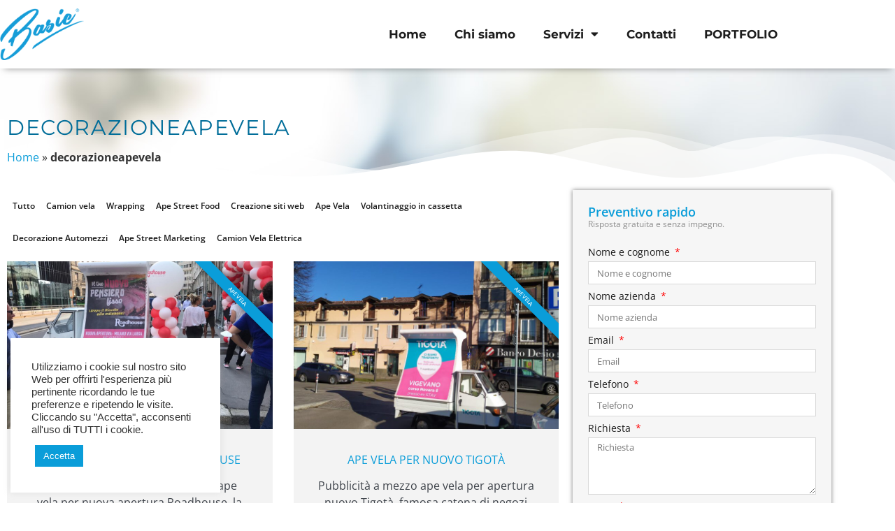

--- FILE ---
content_type: text/html; charset=UTF-8
request_url: https://www.basic-media.it/tag-portfolio/decorazioneapevela/
body_size: 17469
content:
<!doctype html>
<html lang="it-IT">
<head>
	<meta charset="UTF-8">
	<meta name="viewport" content="width=device-width, initial-scale=1">
	<link rel="profile" href="https://gmpg.org/xfn/11">
	<meta name='robots' content='index, follow, max-image-preview:large, max-snippet:-1, max-video-preview:-1' />
	<style>img:is([sizes="auto" i], [sizes^="auto," i]) { contain-intrinsic-size: 3000px 1500px }</style>
	
	<!-- This site is optimized with the Yoast SEO plugin v26.7 - https://yoast.com/wordpress/plugins/seo/ -->
	<title>decorazioneapevela Archivi - Basic Srls</title>
	<link rel="canonical" href="https://www.basic-media.it/tag-portfolio/decorazioneapevela/" />
	<meta property="og:locale" content="it_IT" />
	<meta property="og:type" content="article" />
	<meta property="og:title" content="decorazioneapevela Archivi - Basic Srls" />
	<meta property="og:url" content="https://www.basic-media.it/tag-portfolio/decorazioneapevela/" />
	<meta property="og:site_name" content="Basic Srls" />
	<meta name="twitter:card" content="summary_large_image" />
	<script type="application/ld+json" class="yoast-schema-graph">{"@context":"https://schema.org","@graph":[{"@type":"CollectionPage","@id":"https://www.basic-media.it/tag-portfolio/decorazioneapevela/","url":"https://www.basic-media.it/tag-portfolio/decorazioneapevela/","name":"decorazioneapevela Archivi - Basic Srls","isPartOf":{"@id":"https://www.basic-media.it/#website"},"breadcrumb":{"@id":"https://www.basic-media.it/tag-portfolio/decorazioneapevela/#breadcrumb"},"inLanguage":"it-IT"},{"@type":"BreadcrumbList","@id":"https://www.basic-media.it/tag-portfolio/decorazioneapevela/#breadcrumb","itemListElement":[{"@type":"ListItem","position":1,"name":"Home","item":"https://www.basic-media.it/"},{"@type":"ListItem","position":2,"name":"decorazioneapevela"}]},{"@type":"WebSite","@id":"https://www.basic-media.it/#website","url":"https://www.basic-media.it/","name":"Basic Srls","description":"","publisher":{"@id":"https://www.basic-media.it/#organization"},"potentialAction":[{"@type":"SearchAction","target":{"@type":"EntryPoint","urlTemplate":"https://www.basic-media.it/?s={search_term_string}"},"query-input":{"@type":"PropertyValueSpecification","valueRequired":true,"valueName":"search_term_string"}}],"inLanguage":"it-IT"},{"@type":"Organization","@id":"https://www.basic-media.it/#organization","name":"Basic Srls","url":"https://www.basic-media.it/","logo":{"@type":"ImageObject","inLanguage":"it-IT","@id":"https://www.basic-media.it/#/schema/logo/image/","url":"https://basic-media.it/wp-content/uploads/2020/10/logo-basic-1.png","contentUrl":"https://basic-media.it/wp-content/uploads/2020/10/logo-basic-1.png","width":447,"height":274,"caption":"Basic Srls"},"image":{"@id":"https://www.basic-media.it/#/schema/logo/image/"}}]}</script>
	<!-- / Yoast SEO plugin. -->


<link rel='dns-prefetch' href='//www.googletagmanager.com' />
<link rel="alternate" type="application/rss+xml" title="Basic Srls &raquo; Feed" href="https://www.basic-media.it/feed/" />
<link rel="alternate" type="application/rss+xml" title="Basic Srls &raquo; Feed dei commenti" href="https://www.basic-media.it/comments/feed/" />
<link rel="alternate" type="application/rss+xml" title="Feed Basic Srls &raquo; decorazioneapevela Tag portfolio" href="https://www.basic-media.it/tag-portfolio/decorazioneapevela/feed/" />
<script>
window._wpemojiSettings = {"baseUrl":"https:\/\/s.w.org\/images\/core\/emoji\/16.0.1\/72x72\/","ext":".png","svgUrl":"https:\/\/s.w.org\/images\/core\/emoji\/16.0.1\/svg\/","svgExt":".svg","source":{"concatemoji":"https:\/\/www.basic-media.it\/wp-includes\/js\/wp-emoji-release.min.js?ver=6.8.3"}};
/*! This file is auto-generated */
!function(s,n){var o,i,e;function c(e){try{var t={supportTests:e,timestamp:(new Date).valueOf()};sessionStorage.setItem(o,JSON.stringify(t))}catch(e){}}function p(e,t,n){e.clearRect(0,0,e.canvas.width,e.canvas.height),e.fillText(t,0,0);var t=new Uint32Array(e.getImageData(0,0,e.canvas.width,e.canvas.height).data),a=(e.clearRect(0,0,e.canvas.width,e.canvas.height),e.fillText(n,0,0),new Uint32Array(e.getImageData(0,0,e.canvas.width,e.canvas.height).data));return t.every(function(e,t){return e===a[t]})}function u(e,t){e.clearRect(0,0,e.canvas.width,e.canvas.height),e.fillText(t,0,0);for(var n=e.getImageData(16,16,1,1),a=0;a<n.data.length;a++)if(0!==n.data[a])return!1;return!0}function f(e,t,n,a){switch(t){case"flag":return n(e,"\ud83c\udff3\ufe0f\u200d\u26a7\ufe0f","\ud83c\udff3\ufe0f\u200b\u26a7\ufe0f")?!1:!n(e,"\ud83c\udde8\ud83c\uddf6","\ud83c\udde8\u200b\ud83c\uddf6")&&!n(e,"\ud83c\udff4\udb40\udc67\udb40\udc62\udb40\udc65\udb40\udc6e\udb40\udc67\udb40\udc7f","\ud83c\udff4\u200b\udb40\udc67\u200b\udb40\udc62\u200b\udb40\udc65\u200b\udb40\udc6e\u200b\udb40\udc67\u200b\udb40\udc7f");case"emoji":return!a(e,"\ud83e\udedf")}return!1}function g(e,t,n,a){var r="undefined"!=typeof WorkerGlobalScope&&self instanceof WorkerGlobalScope?new OffscreenCanvas(300,150):s.createElement("canvas"),o=r.getContext("2d",{willReadFrequently:!0}),i=(o.textBaseline="top",o.font="600 32px Arial",{});return e.forEach(function(e){i[e]=t(o,e,n,a)}),i}function t(e){var t=s.createElement("script");t.src=e,t.defer=!0,s.head.appendChild(t)}"undefined"!=typeof Promise&&(o="wpEmojiSettingsSupports",i=["flag","emoji"],n.supports={everything:!0,everythingExceptFlag:!0},e=new Promise(function(e){s.addEventListener("DOMContentLoaded",e,{once:!0})}),new Promise(function(t){var n=function(){try{var e=JSON.parse(sessionStorage.getItem(o));if("object"==typeof e&&"number"==typeof e.timestamp&&(new Date).valueOf()<e.timestamp+604800&&"object"==typeof e.supportTests)return e.supportTests}catch(e){}return null}();if(!n){if("undefined"!=typeof Worker&&"undefined"!=typeof OffscreenCanvas&&"undefined"!=typeof URL&&URL.createObjectURL&&"undefined"!=typeof Blob)try{var e="postMessage("+g.toString()+"("+[JSON.stringify(i),f.toString(),p.toString(),u.toString()].join(",")+"));",a=new Blob([e],{type:"text/javascript"}),r=new Worker(URL.createObjectURL(a),{name:"wpTestEmojiSupports"});return void(r.onmessage=function(e){c(n=e.data),r.terminate(),t(n)})}catch(e){}c(n=g(i,f,p,u))}t(n)}).then(function(e){for(var t in e)n.supports[t]=e[t],n.supports.everything=n.supports.everything&&n.supports[t],"flag"!==t&&(n.supports.everythingExceptFlag=n.supports.everythingExceptFlag&&n.supports[t]);n.supports.everythingExceptFlag=n.supports.everythingExceptFlag&&!n.supports.flag,n.DOMReady=!1,n.readyCallback=function(){n.DOMReady=!0}}).then(function(){return e}).then(function(){var e;n.supports.everything||(n.readyCallback(),(e=n.source||{}).concatemoji?t(e.concatemoji):e.wpemoji&&e.twemoji&&(t(e.twemoji),t(e.wpemoji)))}))}((window,document),window._wpemojiSettings);
</script>
<link rel='stylesheet' id='acy_front_messages_css-css' href='https://www.basic-media.it/wp-content/plugins/acymailing/media/css/front/messages.min.css?v=1767680167&#038;ver=6.8.3' media='all' />
<style id='wp-emoji-styles-inline-css'>

	img.wp-smiley, img.emoji {
		display: inline !important;
		border: none !important;
		box-shadow: none !important;
		height: 1em !important;
		width: 1em !important;
		margin: 0 0.07em !important;
		vertical-align: -0.1em !important;
		background: none !important;
		padding: 0 !important;
	}
</style>
<link rel='stylesheet' id='wp-block-library-css' href='https://www.basic-media.it/wp-includes/css/dist/block-library/style.min.css?ver=6.8.3' media='all' />
<style id='global-styles-inline-css'>
:root{--wp--preset--aspect-ratio--square: 1;--wp--preset--aspect-ratio--4-3: 4/3;--wp--preset--aspect-ratio--3-4: 3/4;--wp--preset--aspect-ratio--3-2: 3/2;--wp--preset--aspect-ratio--2-3: 2/3;--wp--preset--aspect-ratio--16-9: 16/9;--wp--preset--aspect-ratio--9-16: 9/16;--wp--preset--color--black: #000000;--wp--preset--color--cyan-bluish-gray: #abb8c3;--wp--preset--color--white: #ffffff;--wp--preset--color--pale-pink: #f78da7;--wp--preset--color--vivid-red: #cf2e2e;--wp--preset--color--luminous-vivid-orange: #ff6900;--wp--preset--color--luminous-vivid-amber: #fcb900;--wp--preset--color--light-green-cyan: #7bdcb5;--wp--preset--color--vivid-green-cyan: #00d084;--wp--preset--color--pale-cyan-blue: #8ed1fc;--wp--preset--color--vivid-cyan-blue: #0693e3;--wp--preset--color--vivid-purple: #9b51e0;--wp--preset--gradient--vivid-cyan-blue-to-vivid-purple: linear-gradient(135deg,rgba(6,147,227,1) 0%,rgb(155,81,224) 100%);--wp--preset--gradient--light-green-cyan-to-vivid-green-cyan: linear-gradient(135deg,rgb(122,220,180) 0%,rgb(0,208,130) 100%);--wp--preset--gradient--luminous-vivid-amber-to-luminous-vivid-orange: linear-gradient(135deg,rgba(252,185,0,1) 0%,rgba(255,105,0,1) 100%);--wp--preset--gradient--luminous-vivid-orange-to-vivid-red: linear-gradient(135deg,rgba(255,105,0,1) 0%,rgb(207,46,46) 100%);--wp--preset--gradient--very-light-gray-to-cyan-bluish-gray: linear-gradient(135deg,rgb(238,238,238) 0%,rgb(169,184,195) 100%);--wp--preset--gradient--cool-to-warm-spectrum: linear-gradient(135deg,rgb(74,234,220) 0%,rgb(151,120,209) 20%,rgb(207,42,186) 40%,rgb(238,44,130) 60%,rgb(251,105,98) 80%,rgb(254,248,76) 100%);--wp--preset--gradient--blush-light-purple: linear-gradient(135deg,rgb(255,206,236) 0%,rgb(152,150,240) 100%);--wp--preset--gradient--blush-bordeaux: linear-gradient(135deg,rgb(254,205,165) 0%,rgb(254,45,45) 50%,rgb(107,0,62) 100%);--wp--preset--gradient--luminous-dusk: linear-gradient(135deg,rgb(255,203,112) 0%,rgb(199,81,192) 50%,rgb(65,88,208) 100%);--wp--preset--gradient--pale-ocean: linear-gradient(135deg,rgb(255,245,203) 0%,rgb(182,227,212) 50%,rgb(51,167,181) 100%);--wp--preset--gradient--electric-grass: linear-gradient(135deg,rgb(202,248,128) 0%,rgb(113,206,126) 100%);--wp--preset--gradient--midnight: linear-gradient(135deg,rgb(2,3,129) 0%,rgb(40,116,252) 100%);--wp--preset--font-size--small: 13px;--wp--preset--font-size--medium: 20px;--wp--preset--font-size--large: 36px;--wp--preset--font-size--x-large: 42px;--wp--preset--spacing--20: 0.44rem;--wp--preset--spacing--30: 0.67rem;--wp--preset--spacing--40: 1rem;--wp--preset--spacing--50: 1.5rem;--wp--preset--spacing--60: 2.25rem;--wp--preset--spacing--70: 3.38rem;--wp--preset--spacing--80: 5.06rem;--wp--preset--shadow--natural: 6px 6px 9px rgba(0, 0, 0, 0.2);--wp--preset--shadow--deep: 12px 12px 50px rgba(0, 0, 0, 0.4);--wp--preset--shadow--sharp: 6px 6px 0px rgba(0, 0, 0, 0.2);--wp--preset--shadow--outlined: 6px 6px 0px -3px rgba(255, 255, 255, 1), 6px 6px rgba(0, 0, 0, 1);--wp--preset--shadow--crisp: 6px 6px 0px rgba(0, 0, 0, 1);}:root { --wp--style--global--content-size: 800px;--wp--style--global--wide-size: 1200px; }:where(body) { margin: 0; }.wp-site-blocks > .alignleft { float: left; margin-right: 2em; }.wp-site-blocks > .alignright { float: right; margin-left: 2em; }.wp-site-blocks > .aligncenter { justify-content: center; margin-left: auto; margin-right: auto; }:where(.wp-site-blocks) > * { margin-block-start: 24px; margin-block-end: 0; }:where(.wp-site-blocks) > :first-child { margin-block-start: 0; }:where(.wp-site-blocks) > :last-child { margin-block-end: 0; }:root { --wp--style--block-gap: 24px; }:root :where(.is-layout-flow) > :first-child{margin-block-start: 0;}:root :where(.is-layout-flow) > :last-child{margin-block-end: 0;}:root :where(.is-layout-flow) > *{margin-block-start: 24px;margin-block-end: 0;}:root :where(.is-layout-constrained) > :first-child{margin-block-start: 0;}:root :where(.is-layout-constrained) > :last-child{margin-block-end: 0;}:root :where(.is-layout-constrained) > *{margin-block-start: 24px;margin-block-end: 0;}:root :where(.is-layout-flex){gap: 24px;}:root :where(.is-layout-grid){gap: 24px;}.is-layout-flow > .alignleft{float: left;margin-inline-start: 0;margin-inline-end: 2em;}.is-layout-flow > .alignright{float: right;margin-inline-start: 2em;margin-inline-end: 0;}.is-layout-flow > .aligncenter{margin-left: auto !important;margin-right: auto !important;}.is-layout-constrained > .alignleft{float: left;margin-inline-start: 0;margin-inline-end: 2em;}.is-layout-constrained > .alignright{float: right;margin-inline-start: 2em;margin-inline-end: 0;}.is-layout-constrained > .aligncenter{margin-left: auto !important;margin-right: auto !important;}.is-layout-constrained > :where(:not(.alignleft):not(.alignright):not(.alignfull)){max-width: var(--wp--style--global--content-size);margin-left: auto !important;margin-right: auto !important;}.is-layout-constrained > .alignwide{max-width: var(--wp--style--global--wide-size);}body .is-layout-flex{display: flex;}.is-layout-flex{flex-wrap: wrap;align-items: center;}.is-layout-flex > :is(*, div){margin: 0;}body .is-layout-grid{display: grid;}.is-layout-grid > :is(*, div){margin: 0;}body{padding-top: 0px;padding-right: 0px;padding-bottom: 0px;padding-left: 0px;}a:where(:not(.wp-element-button)){text-decoration: underline;}:root :where(.wp-element-button, .wp-block-button__link){background-color: #32373c;border-width: 0;color: #fff;font-family: inherit;font-size: inherit;line-height: inherit;padding: calc(0.667em + 2px) calc(1.333em + 2px);text-decoration: none;}.has-black-color{color: var(--wp--preset--color--black) !important;}.has-cyan-bluish-gray-color{color: var(--wp--preset--color--cyan-bluish-gray) !important;}.has-white-color{color: var(--wp--preset--color--white) !important;}.has-pale-pink-color{color: var(--wp--preset--color--pale-pink) !important;}.has-vivid-red-color{color: var(--wp--preset--color--vivid-red) !important;}.has-luminous-vivid-orange-color{color: var(--wp--preset--color--luminous-vivid-orange) !important;}.has-luminous-vivid-amber-color{color: var(--wp--preset--color--luminous-vivid-amber) !important;}.has-light-green-cyan-color{color: var(--wp--preset--color--light-green-cyan) !important;}.has-vivid-green-cyan-color{color: var(--wp--preset--color--vivid-green-cyan) !important;}.has-pale-cyan-blue-color{color: var(--wp--preset--color--pale-cyan-blue) !important;}.has-vivid-cyan-blue-color{color: var(--wp--preset--color--vivid-cyan-blue) !important;}.has-vivid-purple-color{color: var(--wp--preset--color--vivid-purple) !important;}.has-black-background-color{background-color: var(--wp--preset--color--black) !important;}.has-cyan-bluish-gray-background-color{background-color: var(--wp--preset--color--cyan-bluish-gray) !important;}.has-white-background-color{background-color: var(--wp--preset--color--white) !important;}.has-pale-pink-background-color{background-color: var(--wp--preset--color--pale-pink) !important;}.has-vivid-red-background-color{background-color: var(--wp--preset--color--vivid-red) !important;}.has-luminous-vivid-orange-background-color{background-color: var(--wp--preset--color--luminous-vivid-orange) !important;}.has-luminous-vivid-amber-background-color{background-color: var(--wp--preset--color--luminous-vivid-amber) !important;}.has-light-green-cyan-background-color{background-color: var(--wp--preset--color--light-green-cyan) !important;}.has-vivid-green-cyan-background-color{background-color: var(--wp--preset--color--vivid-green-cyan) !important;}.has-pale-cyan-blue-background-color{background-color: var(--wp--preset--color--pale-cyan-blue) !important;}.has-vivid-cyan-blue-background-color{background-color: var(--wp--preset--color--vivid-cyan-blue) !important;}.has-vivid-purple-background-color{background-color: var(--wp--preset--color--vivid-purple) !important;}.has-black-border-color{border-color: var(--wp--preset--color--black) !important;}.has-cyan-bluish-gray-border-color{border-color: var(--wp--preset--color--cyan-bluish-gray) !important;}.has-white-border-color{border-color: var(--wp--preset--color--white) !important;}.has-pale-pink-border-color{border-color: var(--wp--preset--color--pale-pink) !important;}.has-vivid-red-border-color{border-color: var(--wp--preset--color--vivid-red) !important;}.has-luminous-vivid-orange-border-color{border-color: var(--wp--preset--color--luminous-vivid-orange) !important;}.has-luminous-vivid-amber-border-color{border-color: var(--wp--preset--color--luminous-vivid-amber) !important;}.has-light-green-cyan-border-color{border-color: var(--wp--preset--color--light-green-cyan) !important;}.has-vivid-green-cyan-border-color{border-color: var(--wp--preset--color--vivid-green-cyan) !important;}.has-pale-cyan-blue-border-color{border-color: var(--wp--preset--color--pale-cyan-blue) !important;}.has-vivid-cyan-blue-border-color{border-color: var(--wp--preset--color--vivid-cyan-blue) !important;}.has-vivid-purple-border-color{border-color: var(--wp--preset--color--vivid-purple) !important;}.has-vivid-cyan-blue-to-vivid-purple-gradient-background{background: var(--wp--preset--gradient--vivid-cyan-blue-to-vivid-purple) !important;}.has-light-green-cyan-to-vivid-green-cyan-gradient-background{background: var(--wp--preset--gradient--light-green-cyan-to-vivid-green-cyan) !important;}.has-luminous-vivid-amber-to-luminous-vivid-orange-gradient-background{background: var(--wp--preset--gradient--luminous-vivid-amber-to-luminous-vivid-orange) !important;}.has-luminous-vivid-orange-to-vivid-red-gradient-background{background: var(--wp--preset--gradient--luminous-vivid-orange-to-vivid-red) !important;}.has-very-light-gray-to-cyan-bluish-gray-gradient-background{background: var(--wp--preset--gradient--very-light-gray-to-cyan-bluish-gray) !important;}.has-cool-to-warm-spectrum-gradient-background{background: var(--wp--preset--gradient--cool-to-warm-spectrum) !important;}.has-blush-light-purple-gradient-background{background: var(--wp--preset--gradient--blush-light-purple) !important;}.has-blush-bordeaux-gradient-background{background: var(--wp--preset--gradient--blush-bordeaux) !important;}.has-luminous-dusk-gradient-background{background: var(--wp--preset--gradient--luminous-dusk) !important;}.has-pale-ocean-gradient-background{background: var(--wp--preset--gradient--pale-ocean) !important;}.has-electric-grass-gradient-background{background: var(--wp--preset--gradient--electric-grass) !important;}.has-midnight-gradient-background{background: var(--wp--preset--gradient--midnight) !important;}.has-small-font-size{font-size: var(--wp--preset--font-size--small) !important;}.has-medium-font-size{font-size: var(--wp--preset--font-size--medium) !important;}.has-large-font-size{font-size: var(--wp--preset--font-size--large) !important;}.has-x-large-font-size{font-size: var(--wp--preset--font-size--x-large) !important;}
:root :where(.wp-block-pullquote){font-size: 1.5em;line-height: 1.6;}
</style>
<link rel='stylesheet' id='cookie-law-info-css' href='https://www.basic-media.it/wp-content/plugins/cookie-law-info/legacy/public/css/cookie-law-info-public.css?ver=3.3.9.1' media='all' />
<link rel='stylesheet' id='cookie-law-info-gdpr-css' href='https://www.basic-media.it/wp-content/plugins/cookie-law-info/legacy/public/css/cookie-law-info-gdpr.css?ver=3.3.9.1' media='all' />
<link rel='stylesheet' id='hello-elementor-css' href='https://www.basic-media.it/wp-content/themes/hello-elementor/assets/css/reset.css?ver=3.4.5' media='all' />
<link rel='stylesheet' id='default-theme-css' href='https://www.basic-media.it/wp-content/themes/basic-media/style.css?ver=1.0.7' media='all' />
<link rel='stylesheet' id='hello-elementor-theme-style-css' href='https://www.basic-media.it/wp-content/themes/hello-elementor/assets/css/theme.css?ver=3.4.5' media='all' />
<link rel='stylesheet' id='hello-elementor-header-footer-css' href='https://www.basic-media.it/wp-content/themes/hello-elementor/assets/css/header-footer.css?ver=3.4.5' media='all' />
<link rel='stylesheet' id='elementor-frontend-css' href='https://www.basic-media.it/wp-content/plugins/elementor/assets/css/frontend.min.css?ver=3.34.1' media='all' />
<link rel='stylesheet' id='widget-image-css' href='https://www.basic-media.it/wp-content/plugins/elementor/assets/css/widget-image.min.css?ver=3.34.1' media='all' />
<link rel='stylesheet' id='widget-nav-menu-css' href='https://www.basic-media.it/wp-content/plugins/elementor-pro_v3.25.2/assets/css/widget-nav-menu.min.css?ver=3.25.2' media='all' />
<link rel='stylesheet' id='widget-spacer-css' href='https://www.basic-media.it/wp-content/plugins/elementor/assets/css/widget-spacer.min.css?ver=3.34.1' media='all' />
<link rel='stylesheet' id='widget-icon-list-css' href='https://www.basic-media.it/wp-content/plugins/elementor/assets/css/widget-icon-list.min.css?ver=3.34.1' media='all' />
<link rel='stylesheet' id='widget-social-icons-css' href='https://www.basic-media.it/wp-content/plugins/elementor/assets/css/widget-social-icons.min.css?ver=3.34.1' media='all' />
<link rel='stylesheet' id='e-apple-webkit-css' href='https://www.basic-media.it/wp-content/plugins/elementor/assets/css/conditionals/apple-webkit.min.css?ver=3.34.1' media='all' />
<link rel='stylesheet' id='widget-heading-css' href='https://www.basic-media.it/wp-content/plugins/elementor/assets/css/widget-heading.min.css?ver=3.34.1' media='all' />
<link rel='stylesheet' id='widget-breadcrumbs-css' href='https://www.basic-media.it/wp-content/plugins/elementor-pro_v3.25.2/assets/css/widget-breadcrumbs.min.css?ver=3.25.2' media='all' />
<link rel='stylesheet' id='e-shapes-css' href='https://www.basic-media.it/wp-content/plugins/elementor/assets/css/conditionals/shapes.min.css?ver=3.34.1' media='all' />
<link rel='stylesheet' id='widget-posts-css' href='https://www.basic-media.it/wp-content/plugins/elementor-pro_v3.25.2/assets/css/widget-posts.min.css?ver=3.25.2' media='all' />
<link rel='stylesheet' id='elementor-icons-css' href='https://www.basic-media.it/wp-content/plugins/elementor/assets/lib/eicons/css/elementor-icons.min.css?ver=5.45.0' media='all' />
<link rel='stylesheet' id='elementor-post-4-css' href='https://www.basic-media.it/wp-content/uploads/elementor/css/post-4.css?ver=1768588056' media='all' />
<link rel='stylesheet' id='e-popup-style-css' href='https://www.basic-media.it/wp-content/plugins/elementor-pro_v3.25.2/assets/css/conditionals/popup.min.css?ver=3.25.2' media='all' />
<link rel='stylesheet' id='elementor-post-47-css' href='https://www.basic-media.it/wp-content/uploads/elementor/css/post-47.css?ver=1768588056' media='all' />
<link rel='stylesheet' id='elementor-post-16-css' href='https://www.basic-media.it/wp-content/uploads/elementor/css/post-16.css?ver=1768588057' media='all' />
<link rel='stylesheet' id='elementor-post-434-css' href='https://www.basic-media.it/wp-content/uploads/elementor/css/post-434.css?ver=1768607327' media='all' />
<link rel='stylesheet' id='eael-general-css' href='https://www.basic-media.it/wp-content/plugins/essential-addons-for-elementor-lite/assets/front-end/css/view/general.min.css?ver=6.2.2' media='all' />
<link rel='stylesheet' id='ecs-styles-css' href='https://www.basic-media.it/wp-content/plugins/ele-custom-skin/assets/css/ecs-style.css?ver=3.1.9' media='all' />
<link rel='stylesheet' id='elementor-post-456-css' href='https://www.basic-media.it/wp-content/uploads/elementor/css/post-456.css?ver=1606812667' media='all' />
<link rel='stylesheet' id='elementor-gf-local-montserrat-css' href='https://www.basic-media.it/wp-content/uploads/elementor/google-fonts/css/montserrat.css?ver=1743764672' media='all' />
<link rel='stylesheet' id='elementor-gf-local-opensans-css' href='https://www.basic-media.it/wp-content/uploads/elementor/google-fonts/css/opensans.css?ver=1742275218' media='all' />
<link rel='stylesheet' id='elementor-icons-shared-0-css' href='https://www.basic-media.it/wp-content/plugins/elementor/assets/lib/font-awesome/css/fontawesome.min.css?ver=5.15.3' media='all' />
<link rel='stylesheet' id='elementor-icons-fa-solid-css' href='https://www.basic-media.it/wp-content/plugins/elementor/assets/lib/font-awesome/css/solid.min.css?ver=5.15.3' media='all' />
<link rel='stylesheet' id='elementor-icons-fa-regular-css' href='https://www.basic-media.it/wp-content/plugins/elementor/assets/lib/font-awesome/css/regular.min.css?ver=5.15.3' media='all' />
<link rel='stylesheet' id='elementor-icons-fa-brands-css' href='https://www.basic-media.it/wp-content/plugins/elementor/assets/lib/font-awesome/css/brands.min.css?ver=5.15.3' media='all' />
<script id="acy_front_messages_js-js-before">
var ACYM_AJAX_START = "https://www.basic-media.it/wp-admin/admin-ajax.php";
            var ACYM_AJAX_PARAMS = "?action=acymailing_router&noheader=1&nocache=1768943818";
            var ACYM_AJAX = ACYM_AJAX_START + ACYM_AJAX_PARAMS;
</script>
<script src="https://www.basic-media.it/wp-content/plugins/acymailing/media/js/front/messages.min.js?v=1767680167&amp;ver=6.8.3" id="acy_front_messages_js-js"></script>
<script src="https://www.basic-media.it/wp-includes/js/jquery/jquery.min.js?ver=3.7.1" id="jquery-core-js"></script>
<script src="https://www.basic-media.it/wp-includes/js/jquery/jquery-migrate.min.js?ver=3.4.1" id="jquery-migrate-js"></script>
<script id="cookie-law-info-js-extra">
var Cli_Data = {"nn_cookie_ids":[],"cookielist":[],"non_necessary_cookies":[],"ccpaEnabled":"","ccpaRegionBased":"","ccpaBarEnabled":"","strictlyEnabled":["necessary","obligatoire"],"ccpaType":"gdpr","js_blocking":"1","custom_integration":"","triggerDomRefresh":"","secure_cookies":""};
var cli_cookiebar_settings = {"animate_speed_hide":"500","animate_speed_show":"500","background":"#FFF","border":"#b1a6a6c2","border_on":"","button_1_button_colour":"#0a9dd9","button_1_button_hover":"#087eae","button_1_link_colour":"#fff","button_1_as_button":"1","button_1_new_win":"","button_2_button_colour":"#333","button_2_button_hover":"#292929","button_2_link_colour":"#444","button_2_as_button":"","button_2_hidebar":"","button_3_button_colour":"#3566bb","button_3_button_hover":"#2a5296","button_3_link_colour":"#fff","button_3_as_button":"1","button_3_new_win":"","button_4_button_colour":"#000","button_4_button_hover":"#000000","button_4_link_colour":"#333333","button_4_as_button":"","button_7_button_colour":"#61a229","button_7_button_hover":"#4e8221","button_7_link_colour":"#fff","button_7_as_button":"1","button_7_new_win":"","font_family":"inherit","header_fix":"","notify_animate_hide":"1","notify_animate_show":"","notify_div_id":"#cookie-law-info-bar","notify_position_horizontal":"right","notify_position_vertical":"bottom","scroll_close":"","scroll_close_reload":"","accept_close_reload":"","reject_close_reload":"","showagain_tab":"","showagain_background":"#fff","showagain_border":"#000","showagain_div_id":"#cookie-law-info-again","showagain_x_position":"100px","text":"#333333","show_once_yn":"","show_once":"10000","logging_on":"","as_popup":"","popup_overlay":"1","bar_heading_text":"","cookie_bar_as":"widget","popup_showagain_position":"bottom-right","widget_position":"left"};
var log_object = {"ajax_url":"https:\/\/www.basic-media.it\/wp-admin\/admin-ajax.php"};
</script>
<script src="https://www.basic-media.it/wp-content/plugins/cookie-law-info/legacy/public/js/cookie-law-info-public.js?ver=3.3.9.1" id="cookie-law-info-js"></script>
<script id="ecs_ajax_load-js-extra">
var ecs_ajax_params = {"ajaxurl":"https:\/\/www.basic-media.it\/wp-admin\/admin-ajax.php","posts":"{\"tag_portfolio\":\"decorazioneapevela\",\"error\":\"\",\"m\":\"\",\"p\":0,\"post_parent\":\"\",\"subpost\":\"\",\"subpost_id\":\"\",\"attachment\":\"\",\"attachment_id\":0,\"name\":\"\",\"pagename\":\"\",\"page_id\":0,\"second\":\"\",\"minute\":\"\",\"hour\":\"\",\"day\":0,\"monthnum\":0,\"year\":0,\"w\":0,\"category_name\":\"\",\"tag\":\"\",\"cat\":\"\",\"tag_id\":\"\",\"author\":\"\",\"author_name\":\"\",\"feed\":\"\",\"tb\":\"\",\"paged\":0,\"meta_key\":\"\",\"meta_value\":\"\",\"preview\":\"\",\"s\":\"\",\"sentence\":\"\",\"title\":\"\",\"fields\":\"all\",\"menu_order\":\"\",\"embed\":\"\",\"category__in\":[],\"category__not_in\":[],\"category__and\":[],\"post__in\":[],\"post__not_in\":[],\"post_name__in\":[],\"tag__in\":[],\"tag__not_in\":[],\"tag__and\":[],\"tag_slug__in\":[],\"tag_slug__and\":[],\"post_parent__in\":[],\"post_parent__not_in\":[],\"author__in\":[],\"author__not_in\":[],\"search_columns\":[],\"ignore_sticky_posts\":false,\"suppress_filters\":false,\"cache_results\":true,\"update_post_term_cache\":true,\"update_menu_item_cache\":false,\"lazy_load_term_meta\":true,\"update_post_meta_cache\":true,\"post_type\":\"\",\"posts_per_page\":1000,\"nopaging\":false,\"comments_per_page\":\"50\",\"no_found_rows\":false,\"taxonomy\":\"tag_portfolio\",\"term\":\"decorazioneapevela\",\"order\":\"DESC\"}"};
</script>
<script src="https://www.basic-media.it/wp-content/plugins/ele-custom-skin/assets/js/ecs_ajax_pagination.js?ver=3.1.9" id="ecs_ajax_load-js"></script>
<script src="https://www.basic-media.it/wp-content/plugins/ele-custom-skin/assets/js/ecs.js?ver=3.1.9" id="ecs-script-js"></script>
<link rel="https://api.w.org/" href="https://www.basic-media.it/wp-json/" /><link rel="EditURI" type="application/rsd+xml" title="RSD" href="https://www.basic-media.it/xmlrpc.php?rsd" />
<meta name="generator" content="WordPress 6.8.3" />
<meta name="generator" content="Site Kit by Google 1.170.0" /><meta name="generator" content="Elementor 3.34.1; features: additional_custom_breakpoints; settings: css_print_method-external, google_font-enabled, font_display-auto">
			<style>
				.e-con.e-parent:nth-of-type(n+4):not(.e-lazyloaded):not(.e-no-lazyload),
				.e-con.e-parent:nth-of-type(n+4):not(.e-lazyloaded):not(.e-no-lazyload) * {
					background-image: none !important;
				}
				@media screen and (max-height: 1024px) {
					.e-con.e-parent:nth-of-type(n+3):not(.e-lazyloaded):not(.e-no-lazyload),
					.e-con.e-parent:nth-of-type(n+3):not(.e-lazyloaded):not(.e-no-lazyload) * {
						background-image: none !important;
					}
				}
				@media screen and (max-height: 640px) {
					.e-con.e-parent:nth-of-type(n+2):not(.e-lazyloaded):not(.e-no-lazyload),
					.e-con.e-parent:nth-of-type(n+2):not(.e-lazyloaded):not(.e-no-lazyload) * {
						background-image: none !important;
					}
				}
			</style>
			<link rel="icon" href="https://www.basic-media.it/wp-content/uploads/2020/12/cropped-favicon-32x32.png" sizes="32x32" />
<link rel="icon" href="https://www.basic-media.it/wp-content/uploads/2020/12/cropped-favicon-192x192.png" sizes="192x192" />
<link rel="apple-touch-icon" href="https://www.basic-media.it/wp-content/uploads/2020/12/cropped-favicon-180x180.png" />
<meta name="msapplication-TileImage" content="https://www.basic-media.it/wp-content/uploads/2020/12/cropped-favicon-270x270.png" />
</head>
<body class="archive tax-tag_portfolio term-decorazioneapevela term-76 wp-custom-logo wp-embed-responsive wp-theme-hello-elementor wp-child-theme-basic-media hello-elementor-default elementor-default elementor-template-full-width elementor-kit-4 elementor-page-434">


<a class="skip-link screen-reader-text" href="#content">Vai al contenuto</a>

		<div data-elementor-type="header" data-elementor-id="47" class="elementor elementor-47 elementor-location-header" data-elementor-post-type="elementor_library">
					<section class="elementor-section elementor-top-section elementor-element elementor-element-e3f2645 elementor-section-content-middle elementor-hidden-desktop elementor-hidden-tablet elementor-section-boxed elementor-section-height-default elementor-section-height-default" data-id="e3f2645" data-element_type="section" data-settings="{&quot;background_background&quot;:&quot;classic&quot;,&quot;sticky&quot;:&quot;top&quot;,&quot;sticky_on&quot;:[&quot;desktop&quot;,&quot;tablet&quot;,&quot;mobile&quot;],&quot;sticky_offset&quot;:0,&quot;sticky_effects_offset&quot;:0,&quot;sticky_anchor_link_offset&quot;:0}">
						<div class="elementor-container elementor-column-gap-no">
					<div class="elementor-column elementor-col-33 elementor-top-column elementor-element elementor-element-41609bd" data-id="41609bd" data-element_type="column">
			<div class="elementor-widget-wrap elementor-element-populated">
						<div class="elementor-element elementor-element-d6ffcc2 elementor-widget elementor-widget-theme-site-logo elementor-widget-image" data-id="d6ffcc2" data-element_type="widget" data-widget_type="theme-site-logo.default">
				<div class="elementor-widget-container">
											<a href="https://www.basic-media.it">
			<img src="https://www.basic-media.it/wp-content/uploads/elementor/thumbs/logo-basic-1-q258r8l446zvp1qrbq7j0vg6dq1ra9jnp64jhihp8g.png" title="Logo Basic" alt="Logo Basic" loading="lazy" />				</a>
											</div>
				</div>
					</div>
		</div>
				<div class="elementor-column elementor-col-33 elementor-top-column elementor-element elementor-element-0784b8d" data-id="0784b8d" data-element_type="column">
			<div class="elementor-widget-wrap elementor-element-populated">
						<div class="elementor-element elementor-element-bdbe420 elementor-mobile-align-justify elementor-widget elementor-widget-button" data-id="bdbe420" data-element_type="widget" data-widget_type="button.default">
				<div class="elementor-widget-container">
									<div class="elementor-button-wrapper">
					<a class="elementor-button elementor-button-link elementor-size-sm" href="tel:0381453247">
						<span class="elementor-button-content-wrapper">
									<span class="elementor-button-text">0381 453247</span>
					</span>
					</a>
				</div>
								</div>
				</div>
					</div>
		</div>
				<div class="elementor-column elementor-col-33 elementor-top-column elementor-element elementor-element-6b290f8" data-id="6b290f8" data-element_type="column">
			<div class="elementor-widget-wrap elementor-element-populated">
						<div class="elementor-element elementor-element-1b13fcb elementor-nav-menu--dropdown-mobile elementor-nav-menu--stretch elementor-nav-menu__text-align-center elementor-widget-mobile__width-inherit elementor-nav-menu--toggle elementor-nav-menu--burger elementor-widget elementor-widget-nav-menu" data-id="1b13fcb" data-element_type="widget" data-settings="{&quot;full_width&quot;:&quot;stretch&quot;,&quot;layout&quot;:&quot;horizontal&quot;,&quot;submenu_icon&quot;:{&quot;value&quot;:&quot;&lt;i class=\&quot;fas fa-caret-down\&quot;&gt;&lt;\/i&gt;&quot;,&quot;library&quot;:&quot;fa-solid&quot;},&quot;toggle&quot;:&quot;burger&quot;}" data-widget_type="nav-menu.default">
				<div class="elementor-widget-container">
								<nav aria-label="Menu" class="elementor-nav-menu--main elementor-nav-menu__container elementor-nav-menu--layout-horizontal e--pointer-none">
				<ul id="menu-1-1b13fcb" class="elementor-nav-menu"><li class="menu-item menu-item-type-post_type menu-item-object-page menu-item-home menu-item-28"><a href="https://www.basic-media.it/" class="elementor-item">Home</a></li>
<li class="menu-item menu-item-type-post_type menu-item-object-page menu-item-68"><a href="https://www.basic-media.it/chi-siamo/" class="elementor-item">Chi siamo</a></li>
<li class="menu-item menu-item-type-post_type menu-item-object-page menu-item-has-children menu-item-67"><a href="https://www.basic-media.it/servizi/" class="elementor-item">Servizi</a>
<ul class="sub-menu elementor-nav-menu--dropdown">
	<li class="menu-item menu-item-type-custom menu-item-object-custom menu-item-760"><a href="https://www.basicsrls.it/" class="elementor-sub-item">Decorazione automezzi</a></li>
	<li class="menu-item menu-item-type-custom menu-item-object-custom menu-item-1792"><a href="https://www.noleggioapestreetfood.it/" class="elementor-sub-item">Noleggio veicoli street food e marketing</a></li>
	<li class="menu-item menu-item-type-custom menu-item-object-custom menu-item-1791"><a href="https://www.noleggiocamionvela.it/" class="elementor-sub-item">Camion vela</a></li>
	<li class="menu-item menu-item-type-custom menu-item-object-custom menu-item-1796"><a href="https://www.noleggiocarroattrezzi.it/" class="elementor-sub-item">Carro attrezzi</a></li>
	<li class="menu-item menu-item-type-post_type menu-item-object-page menu-item-160"><a href="https://www.basic-media.it/servizi/grafica-brand-identity/" class="elementor-sub-item">Grafica &#038; Brand identity</a></li>
	<li class="menu-item menu-item-type-post_type menu-item-object-page menu-item-182"><a href="https://www.basic-media.it/servizi/stampa-in-piccolo-e-grande-formato/" class="elementor-sub-item">Stampa in piccolo e grande formato</a></li>
	<li class="menu-item menu-item-type-post_type menu-item-object-page menu-item-1910"><a href="https://www.basic-media.it/servizi/abbigliamento/" class="elementor-sub-item">Abbigliamento</a></li>
	<li class="menu-item menu-item-type-post_type menu-item-object-page menu-item-186"><a href="https://www.basic-media.it/servizi/web-social-media/" class="elementor-sub-item">Web &#038; Social media</a></li>
	<li class="menu-item menu-item-type-post_type menu-item-object-page menu-item-183"><a href="https://www.basic-media.it/servizi/distribuzione-e-volantinaggio/" class="elementor-sub-item">Distribuzione e volantinaggio</a></li>
</ul>
</li>
<li class="menu-item menu-item-type-post_type menu-item-object-page menu-item-66"><a href="https://www.basic-media.it/contatti/" class="elementor-item">Contatti</a></li>
<li class="menu-item menu-item-type-post_type_archive menu-item-object-portfolio menu-item-471"><a href="https://www.basic-media.it/portfolio/" class="elementor-item">PORTFOLIO</a></li>
</ul>			</nav>
					<div class="elementor-menu-toggle" role="button" tabindex="0" aria-label="Menu Toggle" aria-expanded="false">
			<i aria-hidden="true" role="presentation" class="elementor-menu-toggle__icon--open eicon-menu-bar"></i><i aria-hidden="true" role="presentation" class="elementor-menu-toggle__icon--close eicon-close"></i>			<span class="elementor-screen-only">Menu</span>
		</div>
					<nav class="elementor-nav-menu--dropdown elementor-nav-menu__container" aria-hidden="true">
				<ul id="menu-2-1b13fcb" class="elementor-nav-menu"><li class="menu-item menu-item-type-post_type menu-item-object-page menu-item-home menu-item-28"><a href="https://www.basic-media.it/" class="elementor-item" tabindex="-1">Home</a></li>
<li class="menu-item menu-item-type-post_type menu-item-object-page menu-item-68"><a href="https://www.basic-media.it/chi-siamo/" class="elementor-item" tabindex="-1">Chi siamo</a></li>
<li class="menu-item menu-item-type-post_type menu-item-object-page menu-item-has-children menu-item-67"><a href="https://www.basic-media.it/servizi/" class="elementor-item" tabindex="-1">Servizi</a>
<ul class="sub-menu elementor-nav-menu--dropdown">
	<li class="menu-item menu-item-type-custom menu-item-object-custom menu-item-760"><a href="https://www.basicsrls.it/" class="elementor-sub-item" tabindex="-1">Decorazione automezzi</a></li>
	<li class="menu-item menu-item-type-custom menu-item-object-custom menu-item-1792"><a href="https://www.noleggioapestreetfood.it/" class="elementor-sub-item" tabindex="-1">Noleggio veicoli street food e marketing</a></li>
	<li class="menu-item menu-item-type-custom menu-item-object-custom menu-item-1791"><a href="https://www.noleggiocamionvela.it/" class="elementor-sub-item" tabindex="-1">Camion vela</a></li>
	<li class="menu-item menu-item-type-custom menu-item-object-custom menu-item-1796"><a href="https://www.noleggiocarroattrezzi.it/" class="elementor-sub-item" tabindex="-1">Carro attrezzi</a></li>
	<li class="menu-item menu-item-type-post_type menu-item-object-page menu-item-160"><a href="https://www.basic-media.it/servizi/grafica-brand-identity/" class="elementor-sub-item" tabindex="-1">Grafica &#038; Brand identity</a></li>
	<li class="menu-item menu-item-type-post_type menu-item-object-page menu-item-182"><a href="https://www.basic-media.it/servizi/stampa-in-piccolo-e-grande-formato/" class="elementor-sub-item" tabindex="-1">Stampa in piccolo e grande formato</a></li>
	<li class="menu-item menu-item-type-post_type menu-item-object-page menu-item-1910"><a href="https://www.basic-media.it/servizi/abbigliamento/" class="elementor-sub-item" tabindex="-1">Abbigliamento</a></li>
	<li class="menu-item menu-item-type-post_type menu-item-object-page menu-item-186"><a href="https://www.basic-media.it/servizi/web-social-media/" class="elementor-sub-item" tabindex="-1">Web &#038; Social media</a></li>
	<li class="menu-item menu-item-type-post_type menu-item-object-page menu-item-183"><a href="https://www.basic-media.it/servizi/distribuzione-e-volantinaggio/" class="elementor-sub-item" tabindex="-1">Distribuzione e volantinaggio</a></li>
</ul>
</li>
<li class="menu-item menu-item-type-post_type menu-item-object-page menu-item-66"><a href="https://www.basic-media.it/contatti/" class="elementor-item" tabindex="-1">Contatti</a></li>
<li class="menu-item menu-item-type-post_type_archive menu-item-object-portfolio menu-item-471"><a href="https://www.basic-media.it/portfolio/" class="elementor-item" tabindex="-1">PORTFOLIO</a></li>
</ul>			</nav>
						</div>
				</div>
					</div>
		</div>
					</div>
		</section>
				<section class="elementor-section elementor-top-section elementor-element elementor-element-144ee71 elementor-section-content-middle elementor-hidden-mobile elementor-section-boxed elementor-section-height-default elementor-section-height-default" data-id="144ee71" data-element_type="section" data-settings="{&quot;background_background&quot;:&quot;classic&quot;,&quot;sticky&quot;:&quot;top&quot;,&quot;sticky_on&quot;:[&quot;desktop&quot;,&quot;tablet&quot;,&quot;mobile&quot;],&quot;sticky_offset&quot;:0,&quot;sticky_effects_offset&quot;:0,&quot;sticky_anchor_link_offset&quot;:0}">
						<div class="elementor-container elementor-column-gap-no">
					<div class="elementor-column elementor-col-33 elementor-top-column elementor-element elementor-element-0efba45" data-id="0efba45" data-element_type="column">
			<div class="elementor-widget-wrap elementor-element-populated">
						<div class="elementor-element elementor-element-d72b859 elementor-widget elementor-widget-theme-site-logo elementor-widget-image" data-id="d72b859" data-element_type="widget" data-widget_type="theme-site-logo.default">
				<div class="elementor-widget-container">
											<a href="https://www.basic-media.it">
			<img src="https://www.basic-media.it/wp-content/uploads/elementor/thumbs/logo-basic-1-q258r8l446zvp1qrbq7j0vg6dq1ra9jnp64jhihp8g.png" title="Logo Basic" alt="Logo Basic" loading="lazy" />				</a>
											</div>
				</div>
					</div>
		</div>
				<div class="elementor-column elementor-col-33 elementor-top-column elementor-element elementor-element-4ac74ed" data-id="4ac74ed" data-element_type="column">
			<div class="elementor-widget-wrap">
							</div>
		</div>
				<div class="elementor-column elementor-col-33 elementor-top-column elementor-element elementor-element-f98c737" data-id="f98c737" data-element_type="column">
			<div class="elementor-widget-wrap elementor-element-populated">
						<div class="elementor-element elementor-element-9a865e2 elementor-nav-menu--dropdown-none elementor-widget-mobile__width-inherit elementor-widget elementor-widget-nav-menu" data-id="9a865e2" data-element_type="widget" data-settings="{&quot;layout&quot;:&quot;horizontal&quot;,&quot;submenu_icon&quot;:{&quot;value&quot;:&quot;&lt;i class=\&quot;fas fa-caret-down\&quot;&gt;&lt;\/i&gt;&quot;,&quot;library&quot;:&quot;fa-solid&quot;}}" data-widget_type="nav-menu.default">
				<div class="elementor-widget-container">
								<nav aria-label="Menu" class="elementor-nav-menu--main elementor-nav-menu__container elementor-nav-menu--layout-horizontal e--pointer-none">
				<ul id="menu-1-9a865e2" class="elementor-nav-menu"><li class="menu-item menu-item-type-post_type menu-item-object-page menu-item-home menu-item-28"><a href="https://www.basic-media.it/" class="elementor-item">Home</a></li>
<li class="menu-item menu-item-type-post_type menu-item-object-page menu-item-68"><a href="https://www.basic-media.it/chi-siamo/" class="elementor-item">Chi siamo</a></li>
<li class="menu-item menu-item-type-post_type menu-item-object-page menu-item-has-children menu-item-67"><a href="https://www.basic-media.it/servizi/" class="elementor-item">Servizi</a>
<ul class="sub-menu elementor-nav-menu--dropdown">
	<li class="menu-item menu-item-type-custom menu-item-object-custom menu-item-760"><a href="https://www.basicsrls.it/" class="elementor-sub-item">Decorazione automezzi</a></li>
	<li class="menu-item menu-item-type-custom menu-item-object-custom menu-item-1792"><a href="https://www.noleggioapestreetfood.it/" class="elementor-sub-item">Noleggio veicoli street food e marketing</a></li>
	<li class="menu-item menu-item-type-custom menu-item-object-custom menu-item-1791"><a href="https://www.noleggiocamionvela.it/" class="elementor-sub-item">Camion vela</a></li>
	<li class="menu-item menu-item-type-custom menu-item-object-custom menu-item-1796"><a href="https://www.noleggiocarroattrezzi.it/" class="elementor-sub-item">Carro attrezzi</a></li>
	<li class="menu-item menu-item-type-post_type menu-item-object-page menu-item-160"><a href="https://www.basic-media.it/servizi/grafica-brand-identity/" class="elementor-sub-item">Grafica &#038; Brand identity</a></li>
	<li class="menu-item menu-item-type-post_type menu-item-object-page menu-item-182"><a href="https://www.basic-media.it/servizi/stampa-in-piccolo-e-grande-formato/" class="elementor-sub-item">Stampa in piccolo e grande formato</a></li>
	<li class="menu-item menu-item-type-post_type menu-item-object-page menu-item-1910"><a href="https://www.basic-media.it/servizi/abbigliamento/" class="elementor-sub-item">Abbigliamento</a></li>
	<li class="menu-item menu-item-type-post_type menu-item-object-page menu-item-186"><a href="https://www.basic-media.it/servizi/web-social-media/" class="elementor-sub-item">Web &#038; Social media</a></li>
	<li class="menu-item menu-item-type-post_type menu-item-object-page menu-item-183"><a href="https://www.basic-media.it/servizi/distribuzione-e-volantinaggio/" class="elementor-sub-item">Distribuzione e volantinaggio</a></li>
</ul>
</li>
<li class="menu-item menu-item-type-post_type menu-item-object-page menu-item-66"><a href="https://www.basic-media.it/contatti/" class="elementor-item">Contatti</a></li>
<li class="menu-item menu-item-type-post_type_archive menu-item-object-portfolio menu-item-471"><a href="https://www.basic-media.it/portfolio/" class="elementor-item">PORTFOLIO</a></li>
</ul>			</nav>
						<nav class="elementor-nav-menu--dropdown elementor-nav-menu__container" aria-hidden="true">
				<ul id="menu-2-9a865e2" class="elementor-nav-menu"><li class="menu-item menu-item-type-post_type menu-item-object-page menu-item-home menu-item-28"><a href="https://www.basic-media.it/" class="elementor-item" tabindex="-1">Home</a></li>
<li class="menu-item menu-item-type-post_type menu-item-object-page menu-item-68"><a href="https://www.basic-media.it/chi-siamo/" class="elementor-item" tabindex="-1">Chi siamo</a></li>
<li class="menu-item menu-item-type-post_type menu-item-object-page menu-item-has-children menu-item-67"><a href="https://www.basic-media.it/servizi/" class="elementor-item" tabindex="-1">Servizi</a>
<ul class="sub-menu elementor-nav-menu--dropdown">
	<li class="menu-item menu-item-type-custom menu-item-object-custom menu-item-760"><a href="https://www.basicsrls.it/" class="elementor-sub-item" tabindex="-1">Decorazione automezzi</a></li>
	<li class="menu-item menu-item-type-custom menu-item-object-custom menu-item-1792"><a href="https://www.noleggioapestreetfood.it/" class="elementor-sub-item" tabindex="-1">Noleggio veicoli street food e marketing</a></li>
	<li class="menu-item menu-item-type-custom menu-item-object-custom menu-item-1791"><a href="https://www.noleggiocamionvela.it/" class="elementor-sub-item" tabindex="-1">Camion vela</a></li>
	<li class="menu-item menu-item-type-custom menu-item-object-custom menu-item-1796"><a href="https://www.noleggiocarroattrezzi.it/" class="elementor-sub-item" tabindex="-1">Carro attrezzi</a></li>
	<li class="menu-item menu-item-type-post_type menu-item-object-page menu-item-160"><a href="https://www.basic-media.it/servizi/grafica-brand-identity/" class="elementor-sub-item" tabindex="-1">Grafica &#038; Brand identity</a></li>
	<li class="menu-item menu-item-type-post_type menu-item-object-page menu-item-182"><a href="https://www.basic-media.it/servizi/stampa-in-piccolo-e-grande-formato/" class="elementor-sub-item" tabindex="-1">Stampa in piccolo e grande formato</a></li>
	<li class="menu-item menu-item-type-post_type menu-item-object-page menu-item-1910"><a href="https://www.basic-media.it/servizi/abbigliamento/" class="elementor-sub-item" tabindex="-1">Abbigliamento</a></li>
	<li class="menu-item menu-item-type-post_type menu-item-object-page menu-item-186"><a href="https://www.basic-media.it/servizi/web-social-media/" class="elementor-sub-item" tabindex="-1">Web &#038; Social media</a></li>
	<li class="menu-item menu-item-type-post_type menu-item-object-page menu-item-183"><a href="https://www.basic-media.it/servizi/distribuzione-e-volantinaggio/" class="elementor-sub-item" tabindex="-1">Distribuzione e volantinaggio</a></li>
</ul>
</li>
<li class="menu-item menu-item-type-post_type menu-item-object-page menu-item-66"><a href="https://www.basic-media.it/contatti/" class="elementor-item" tabindex="-1">Contatti</a></li>
<li class="menu-item menu-item-type-post_type_archive menu-item-object-portfolio menu-item-471"><a href="https://www.basic-media.it/portfolio/" class="elementor-item" tabindex="-1">PORTFOLIO</a></li>
</ul>			</nav>
						</div>
				</div>
					</div>
		</div>
					</div>
		</section>
				</div>
				<div data-elementor-type="archive" data-elementor-id="434" class="elementor elementor-434 elementor-location-archive" data-elementor-post-type="elementor_library">
					<section class="elementor-section elementor-top-section elementor-element elementor-element-12fee659 elementor-section-boxed elementor-section-height-default elementor-section-height-default" data-id="12fee659" data-element_type="section" data-settings="{&quot;background_background&quot;:&quot;classic&quot;,&quot;background_motion_fx_motion_fx_scrolling&quot;:&quot;yes&quot;,&quot;background_motion_fx_translateY_effect&quot;:&quot;yes&quot;,&quot;shape_divider_bottom&quot;:&quot;mountains&quot;,&quot;background_motion_fx_translateY_speed&quot;:{&quot;unit&quot;:&quot;px&quot;,&quot;size&quot;:4,&quot;sizes&quot;:[]},&quot;background_motion_fx_translateY_affectedRange&quot;:{&quot;unit&quot;:&quot;%&quot;,&quot;size&quot;:&quot;&quot;,&quot;sizes&quot;:{&quot;start&quot;:0,&quot;end&quot;:100}},&quot;background_motion_fx_devices&quot;:[&quot;desktop&quot;,&quot;tablet&quot;,&quot;mobile&quot;]}">
					<div class="elementor-shape elementor-shape-bottom" aria-hidden="true" data-negative="false">
			<svg xmlns="http://www.w3.org/2000/svg" viewBox="0 0 1000 100" preserveAspectRatio="none">
	<path class="elementor-shape-fill" opacity="0.33" d="M473,67.3c-203.9,88.3-263.1-34-320.3,0C66,119.1,0,59.7,0,59.7V0h1000v59.7 c0,0-62.1,26.1-94.9,29.3c-32.8,3.3-62.8-12.3-75.8-22.1C806,49.6,745.3,8.7,694.9,4.7S492.4,59,473,67.3z"/>
	<path class="elementor-shape-fill" opacity="0.66" d="M734,67.3c-45.5,0-77.2-23.2-129.1-39.1c-28.6-8.7-150.3-10.1-254,39.1 s-91.7-34.4-149.2,0C115.7,118.3,0,39.8,0,39.8V0h1000v36.5c0,0-28.2-18.5-92.1-18.5C810.2,18.1,775.7,67.3,734,67.3z"/>
	<path class="elementor-shape-fill" d="M766.1,28.9c-200-57.5-266,65.5-395.1,19.5C242,1.8,242,5.4,184.8,20.6C128,35.8,132.3,44.9,89.9,52.5C28.6,63.7,0,0,0,0 h1000c0,0-9.9,40.9-83.6,48.1S829.6,47,766.1,28.9z"/>
</svg>		</div>
					<div class="elementor-container elementor-column-gap-default">
					<div class="elementor-column elementor-col-100 elementor-top-column elementor-element elementor-element-11170b1b" data-id="11170b1b" data-element_type="column">
			<div class="elementor-widget-wrap elementor-element-populated">
						<div class="elementor-element elementor-element-60e3b1a1 elementor-widget elementor-widget-spacer" data-id="60e3b1a1" data-element_type="widget" data-widget_type="spacer.default">
				<div class="elementor-widget-container">
							<div class="elementor-spacer">
			<div class="elementor-spacer-inner"></div>
		</div>
						</div>
				</div>
				<div class="elementor-element elementor-element-2f47c596 elementor-widget elementor-widget-theme-archive-title elementor-page-title elementor-widget-heading" data-id="2f47c596" data-element_type="widget" data-widget_type="theme-archive-title.default">
				<div class="elementor-widget-container">
					<h1 class="elementor-heading-title elementor-size-default">decorazioneapevela</h1>				</div>
				</div>
				<div class="elementor-element elementor-element-67b539a elementor-widget elementor-widget-spacer" data-id="67b539a" data-element_type="widget" data-widget_type="spacer.default">
				<div class="elementor-widget-container">
							<div class="elementor-spacer">
			<div class="elementor-spacer-inner"></div>
		</div>
						</div>
				</div>
				<div class="elementor-element elementor-element-75f6f15f elementor-align-left elementor-widget elementor-widget-breadcrumbs" data-id="75f6f15f" data-element_type="widget" data-widget_type="breadcrumbs.default">
				<div class="elementor-widget-container">
					<nav id="breadcrumbs"><span><span><a href="https://www.basic-media.it/">Home</a></span> » <span class="breadcrumb_last" aria-current="page"><strong>decorazioneapevela</strong></span></span></nav>				</div>
				</div>
				<div class="elementor-element elementor-element-1fe67a1f elementor-widget elementor-widget-spacer" data-id="1fe67a1f" data-element_type="widget" data-widget_type="spacer.default">
				<div class="elementor-widget-container">
							<div class="elementor-spacer">
			<div class="elementor-spacer-inner"></div>
		</div>
						</div>
				</div>
					</div>
		</div>
					</div>
		</section>
				<section class="elementor-section elementor-top-section elementor-element elementor-element-5b53dd57 elementor-section-boxed elementor-section-height-default elementor-section-height-default" data-id="5b53dd57" data-element_type="section">
						<div class="elementor-container elementor-column-gap-default">
					<div class="elementor-column elementor-col-50 elementor-top-column elementor-element elementor-element-530eb2be" data-id="530eb2be" data-element_type="column">
			<div class="elementor-widget-wrap elementor-element-populated">
						<div class="elementor-element elementor-element-e03b9cb elementor-nav-menu--dropdown-none elementor-widget elementor-widget-nav-menu" data-id="e03b9cb" data-element_type="widget" data-settings="{&quot;layout&quot;:&quot;horizontal&quot;,&quot;submenu_icon&quot;:{&quot;value&quot;:&quot;&lt;i class=\&quot;fas fa-caret-down\&quot;&gt;&lt;\/i&gt;&quot;,&quot;library&quot;:&quot;fa-solid&quot;}}" data-widget_type="nav-menu.default">
				<div class="elementor-widget-container">
								<nav aria-label="Menu" class="elementor-nav-menu--main elementor-nav-menu__container elementor-nav-menu--layout-horizontal e--pointer-framed e--animation-fade">
				<ul id="menu-1-e03b9cb" class="elementor-nav-menu"><li class="menu-item menu-item-type-post_type_archive menu-item-object-portfolio menu-item-579"><a href="https://www.basic-media.it/portfolio/" class="elementor-item">Tutto</a></li>
<li class="menu-item menu-item-type-taxonomy menu-item-object-categoria_portfolio menu-item-496"><a href="https://www.basic-media.it/portfolio/categorie/camion-vela/" class="elementor-item">Camion vela</a></li>
<li class="menu-item menu-item-type-taxonomy menu-item-object-categoria_portfolio menu-item-497"><a href="https://www.basic-media.it/portfolio/categorie/wrapping/" class="elementor-item">Wrapping</a></li>
<li class="menu-item menu-item-type-taxonomy menu-item-object-categoria_portfolio menu-item-577"><a href="https://www.basic-media.it/portfolio/categorie/ape-street-food/" class="elementor-item">Ape Street Food</a></li>
<li class="menu-item menu-item-type-taxonomy menu-item-object-categoria_portfolio menu-item-1002"><a href="https://www.basic-media.it/portfolio/categorie/creazione-siti-web/" class="elementor-item">Creazione siti web</a></li>
<li class="menu-item menu-item-type-taxonomy menu-item-object-categoria_portfolio menu-item-1256"><a href="https://www.basic-media.it/portfolio/categorie/ape-vela/" class="elementor-item">Ape Vela</a></li>
<li class="menu-item menu-item-type-taxonomy menu-item-object-categoria_portfolio menu-item-1257"><a href="https://www.basic-media.it/portfolio/categorie/volantinaggio-in-cassetta/" class="elementor-item">Volantinaggio in cassetta</a></li>
<li class="menu-item menu-item-type-taxonomy menu-item-object-categoria_portfolio menu-item-1260"><a href="https://www.basic-media.it/portfolio/categorie/decorazione-automezzi/" class="elementor-item">Decorazione Automezzi</a></li>
<li class="menu-item menu-item-type-taxonomy menu-item-object-categoria_portfolio menu-item-1261"><a href="https://www.basic-media.it/portfolio/categorie/ape-street-marketing/" class="elementor-item">Ape Street Marketing</a></li>
<li class="menu-item menu-item-type-taxonomy menu-item-object-categoria_portfolio menu-item-1367"><a href="https://www.basic-media.it/portfolio/categorie/camion-vela-elettrica/" class="elementor-item">Camion Vela Elettrica</a></li>
</ul>			</nav>
						<nav class="elementor-nav-menu--dropdown elementor-nav-menu__container" aria-hidden="true">
				<ul id="menu-2-e03b9cb" class="elementor-nav-menu"><li class="menu-item menu-item-type-post_type_archive menu-item-object-portfolio menu-item-579"><a href="https://www.basic-media.it/portfolio/" class="elementor-item" tabindex="-1">Tutto</a></li>
<li class="menu-item menu-item-type-taxonomy menu-item-object-categoria_portfolio menu-item-496"><a href="https://www.basic-media.it/portfolio/categorie/camion-vela/" class="elementor-item" tabindex="-1">Camion vela</a></li>
<li class="menu-item menu-item-type-taxonomy menu-item-object-categoria_portfolio menu-item-497"><a href="https://www.basic-media.it/portfolio/categorie/wrapping/" class="elementor-item" tabindex="-1">Wrapping</a></li>
<li class="menu-item menu-item-type-taxonomy menu-item-object-categoria_portfolio menu-item-577"><a href="https://www.basic-media.it/portfolio/categorie/ape-street-food/" class="elementor-item" tabindex="-1">Ape Street Food</a></li>
<li class="menu-item menu-item-type-taxonomy menu-item-object-categoria_portfolio menu-item-1002"><a href="https://www.basic-media.it/portfolio/categorie/creazione-siti-web/" class="elementor-item" tabindex="-1">Creazione siti web</a></li>
<li class="menu-item menu-item-type-taxonomy menu-item-object-categoria_portfolio menu-item-1256"><a href="https://www.basic-media.it/portfolio/categorie/ape-vela/" class="elementor-item" tabindex="-1">Ape Vela</a></li>
<li class="menu-item menu-item-type-taxonomy menu-item-object-categoria_portfolio menu-item-1257"><a href="https://www.basic-media.it/portfolio/categorie/volantinaggio-in-cassetta/" class="elementor-item" tabindex="-1">Volantinaggio in cassetta</a></li>
<li class="menu-item menu-item-type-taxonomy menu-item-object-categoria_portfolio menu-item-1260"><a href="https://www.basic-media.it/portfolio/categorie/decorazione-automezzi/" class="elementor-item" tabindex="-1">Decorazione Automezzi</a></li>
<li class="menu-item menu-item-type-taxonomy menu-item-object-categoria_portfolio menu-item-1261"><a href="https://www.basic-media.it/portfolio/categorie/ape-street-marketing/" class="elementor-item" tabindex="-1">Ape Street Marketing</a></li>
<li class="menu-item menu-item-type-taxonomy menu-item-object-categoria_portfolio menu-item-1367"><a href="https://www.basic-media.it/portfolio/categorie/camion-vela-elettrica/" class="elementor-item" tabindex="-1">Camion Vela Elettrica</a></li>
</ul>			</nav>
						</div>
				</div>
				<div class="elementor-element elementor-element-abf1d11 elementor-widget elementor-widget-spacer" data-id="abf1d11" data-element_type="widget" data-widget_type="spacer.default">
				<div class="elementor-widget-container">
							<div class="elementor-spacer">
			<div class="elementor-spacer-inner"></div>
		</div>
						</div>
				</div>
				<div class="elementor-element elementor-element-756c89bb elementor-grid-2 elementor-grid-tablet-1 elementor-posts--thumbnail-top elementor-grid-mobile-1 elementor-widget elementor-widget-archive-posts" data-id="756c89bb" data-element_type="widget" data-settings="{&quot;archive_custom_columns&quot;:&quot;2&quot;,&quot;archive_custom_columns_tablet&quot;:&quot;1&quot;,&quot;archive_custom_columns_mobile&quot;:&quot;1&quot;,&quot;archive_custom_row_gap&quot;:{&quot;unit&quot;:&quot;px&quot;,&quot;size&quot;:35,&quot;sizes&quot;:[]},&quot;archive_custom_row_gap_tablet&quot;:{&quot;unit&quot;:&quot;px&quot;,&quot;size&quot;:&quot;&quot;,&quot;sizes&quot;:[]},&quot;archive_custom_row_gap_mobile&quot;:{&quot;unit&quot;:&quot;px&quot;,&quot;size&quot;:&quot;&quot;,&quot;sizes&quot;:[]}}" data-widget_type="archive-posts.archive_custom">
				<div class="elementor-widget-container">
					      <div class="ecs-posts elementor-posts-container elementor-posts   elementor-grid elementor-posts--skin-archive_custom" data-settings="{&quot;current_page&quot;:1,&quot;max_num_pages&quot;:1,&quot;load_method&quot;:&quot;loadmore&quot;,&quot;widget_id&quot;:&quot;756c89bb&quot;,&quot;post_id&quot;:1470,&quot;theme_id&quot;:434,&quot;change_url&quot;:false,&quot;reinit_js&quot;:false}">
      		<article id="post-1470" class="elementor-post elementor-grid-item ecs-post-loop post-1470 portfolio type-portfolio status-publish hentry categoria_portfolio-ape-vela tag_portfolio-agenziadicomunicazione tag_portfolio-agenziapubblicitaria tag_portfolio-apevela tag_portfolio-basicsrls tag_portfolio-decorazioneautomezzi tag_portfolio-pubblicita tag_portfolio-decorazioneapevela tag_portfolio-roadhouse tag_portfolio-roadhousemilano">
				<div data-elementor-type="loop" data-elementor-id="456" class="elementor elementor-456 elementor-location-archive post-1470 portfolio type-portfolio status-publish hentry categoria_portfolio-ape-vela tag_portfolio-agenziadicomunicazione tag_portfolio-agenziapubblicitaria tag_portfolio-apevela tag_portfolio-basicsrls tag_portfolio-decorazioneautomezzi tag_portfolio-pubblicita tag_portfolio-decorazioneapevela tag_portfolio-roadhouse tag_portfolio-roadhousemilano" data-elementor-post-type="elementor_library">
					<section class="elementor-section elementor-top-section elementor-element elementor-element-b97eef4 elementor-section-full_width elementor-section-height-default elementor-section-height-default" data-id="b97eef4" data-element_type="section" data-settings="{&quot;background_background&quot;:&quot;classic&quot;}">
						<div class="elementor-container elementor-column-gap-no">
					<div class="elementor-column elementor-col-100 elementor-top-column elementor-element elementor-element-fba401c" data-id="fba401c" data-element_type="column">
			<div class="elementor-widget-wrap elementor-element-populated">
						<div class="elementor-element elementor-element-eba8c4a elementor-cta--skin-classic elementor-animated-content elementor-bg-transform elementor-bg-transform-zoom-in elementor-widget elementor-widget-call-to-action" data-id="eba8c4a" data-element_type="widget" data-widget_type="call-to-action.default">
				<div class="elementor-widget-container">
							<div class="elementor-cta">
					<div class="elementor-cta__bg-wrapper">
				<div class="elementor-cta__bg elementor-bg" style="background-image: url(https://www.basic-media.it/wp-content/uploads/2021/01/ape-vela-pubblicita-roadhouse-1024x768.jpg);" role="img" aria-label="ape vela pubblicità roadhouse"></div>
				<div class="elementor-cta__bg-overlay"></div>
			</div>
							<div class="elementor-cta__content">
				
									<h3 class="elementor-cta__title elementor-cta__content-item elementor-content-item">
						Ape Vela per apertura Roadhouse					</h3>
				
									<div class="elementor-cta__description elementor-cta__content-item elementor-content-item">
						<p>Campagna pubblicitaria a mezzo ape vela per nuova apertura Roadhouse, la prima catena di steakhouse in Italia, a Milano.</p>
					</div>
				
									<div class="elementor-cta__button-wrapper elementor-cta__content-item elementor-content-item ">
					<a class="elementor-cta__button elementor-button elementor-size-xs" href="https://www.basic-media.it/portfolio/ape-vela-per-apertura-roadhouse/">
						Scopri di più					</a>
					</div>
							</div>
							<div class="elementor-ribbon">
				<div class="elementor-ribbon-inner"><span>Ape Vela</span></div>
			</div>
				</div>
						</div>
				</div>
				<section class="elementor-section elementor-inner-section elementor-element elementor-element-99f8ec3 elementor-section-boxed elementor-section-height-default elementor-section-height-default" data-id="99f8ec3" data-element_type="section">
						<div class="elementor-container elementor-column-gap-default">
					<div class="elementor-column elementor-col-100 elementor-inner-column elementor-element elementor-element-dd47dcd" data-id="dd47dcd" data-element_type="column">
			<div class="elementor-widget-wrap elementor-element-populated">
						<div class="elementor-element elementor-element-3295c0c elementor-align-center elementor-widget elementor-widget-post-info" data-id="3295c0c" data-element_type="widget" data-widget_type="post-info.default">
				<div class="elementor-widget-container">
							<ul class="elementor-inline-items elementor-icon-list-items elementor-post-info">
								<li class="elementor-icon-list-item elementor-repeater-item-0ced1a2 elementor-inline-item" itemprop="about">
													<span class="elementor-icon-list-text elementor-post-info__item elementor-post-info__item--type-terms">
										<span class="elementor-post-info__terms-list">
				<a href="https://www.basic-media.it/tag-portfolio/agenziadicomunicazione/" class="elementor-post-info__terms-list-item">#agenziadicomunicazione</a>, <a href="https://www.basic-media.it/tag-portfolio/agenziapubblicitaria/" class="elementor-post-info__terms-list-item">#agenziapubblicitaria</a>, <a href="https://www.basic-media.it/tag-portfolio/apevela/" class="elementor-post-info__terms-list-item">#apevela</a>, <a href="https://www.basic-media.it/tag-portfolio/basicsrls/" class="elementor-post-info__terms-list-item">#basicsrls</a>, <a href="https://www.basic-media.it/tag-portfolio/decorazioneautomezzi/" class="elementor-post-info__terms-list-item">#decorazioneautomezzi</a>, <a href="https://www.basic-media.it/tag-portfolio/pubblicita/" class="elementor-post-info__terms-list-item">#pubblicità</a>, <a href="https://www.basic-media.it/tag-portfolio/decorazioneapevela/" class="elementor-post-info__terms-list-item">decorazioneapevela</a>, <a href="https://www.basic-media.it/tag-portfolio/roadhouse/" class="elementor-post-info__terms-list-item">roadhouse</a>, <a href="https://www.basic-media.it/tag-portfolio/roadhousemilano/" class="elementor-post-info__terms-list-item">roadhousemilano</a>				</span>
					</span>
								</li>
				</ul>
						</div>
				</div>
					</div>
		</div>
					</div>
		</section>
					</div>
		</div>
					</div>
		</section>
				</div>
				</article>
				<article id="post-1445" class="elementor-post elementor-grid-item ecs-post-loop post-1445 portfolio type-portfolio status-publish hentry categoria_portfolio-ape-vela tag_portfolio-agenziadicomunicazione tag_portfolio-agenziapubblicitaria tag_portfolio-apevela tag_portfolio-basicsrls tag_portfolio-decorazioneautomezzi tag_portfolio-pubblicita tag_portfolio-decorazioneapevela tag_portfolio-tigota tag_portfolio-tigotavigevano">
				<div data-elementor-type="loop" data-elementor-id="456" class="elementor elementor-456 elementor-location-archive post-1445 portfolio type-portfolio status-publish hentry categoria_portfolio-ape-vela tag_portfolio-agenziadicomunicazione tag_portfolio-agenziapubblicitaria tag_portfolio-apevela tag_portfolio-basicsrls tag_portfolio-decorazioneautomezzi tag_portfolio-pubblicita tag_portfolio-decorazioneapevela tag_portfolio-tigota tag_portfolio-tigotavigevano" data-elementor-post-type="elementor_library">
					<section class="elementor-section elementor-top-section elementor-element elementor-element-b97eef4 elementor-section-full_width elementor-section-height-default elementor-section-height-default" data-id="b97eef4" data-element_type="section" data-settings="{&quot;background_background&quot;:&quot;classic&quot;}">
						<div class="elementor-container elementor-column-gap-no">
					<div class="elementor-column elementor-col-100 elementor-top-column elementor-element elementor-element-fba401c" data-id="fba401c" data-element_type="column">
			<div class="elementor-widget-wrap elementor-element-populated">
						<div class="elementor-element elementor-element-eba8c4a elementor-cta--skin-classic elementor-animated-content elementor-bg-transform elementor-bg-transform-zoom-in elementor-widget elementor-widget-call-to-action" data-id="eba8c4a" data-element_type="widget" data-widget_type="call-to-action.default">
				<div class="elementor-widget-container">
							<div class="elementor-cta">
					<div class="elementor-cta__bg-wrapper">
				<div class="elementor-cta__bg elementor-bg" style="background-image: url(https://www.basic-media.it/wp-content/uploads/2021/01/tigota-ape-vela-768x1024.jpg);" role="img" aria-label="tigotà ape vela"></div>
				<div class="elementor-cta__bg-overlay"></div>
			</div>
							<div class="elementor-cta__content">
				
									<h3 class="elementor-cta__title elementor-cta__content-item elementor-content-item">
						Ape vela per nuovo Tigotà					</h3>
				
									<div class="elementor-cta__description elementor-cta__content-item elementor-content-item">
						<p>Pubblicità a mezzo ape vela per apertura nuovo Tigotà, famosa catena di negozi specializzata in cura ed igiene della persona, di Vigevano.</p>
					</div>
				
									<div class="elementor-cta__button-wrapper elementor-cta__content-item elementor-content-item ">
					<a class="elementor-cta__button elementor-button elementor-size-xs" href="https://www.basic-media.it/portfolio/ape-vela-per-nuovo-tigota/">
						Scopri di più					</a>
					</div>
							</div>
							<div class="elementor-ribbon">
				<div class="elementor-ribbon-inner"><span>Ape Vela</span></div>
			</div>
				</div>
						</div>
				</div>
				<section class="elementor-section elementor-inner-section elementor-element elementor-element-99f8ec3 elementor-section-boxed elementor-section-height-default elementor-section-height-default" data-id="99f8ec3" data-element_type="section">
						<div class="elementor-container elementor-column-gap-default">
					<div class="elementor-column elementor-col-100 elementor-inner-column elementor-element elementor-element-dd47dcd" data-id="dd47dcd" data-element_type="column">
			<div class="elementor-widget-wrap elementor-element-populated">
						<div class="elementor-element elementor-element-3295c0c elementor-align-center elementor-widget elementor-widget-post-info" data-id="3295c0c" data-element_type="widget" data-widget_type="post-info.default">
				<div class="elementor-widget-container">
							<ul class="elementor-inline-items elementor-icon-list-items elementor-post-info">
								<li class="elementor-icon-list-item elementor-repeater-item-0ced1a2 elementor-inline-item" itemprop="about">
													<span class="elementor-icon-list-text elementor-post-info__item elementor-post-info__item--type-terms">
										<span class="elementor-post-info__terms-list">
				<a href="https://www.basic-media.it/tag-portfolio/agenziadicomunicazione/" class="elementor-post-info__terms-list-item">#agenziadicomunicazione</a>, <a href="https://www.basic-media.it/tag-portfolio/agenziapubblicitaria/" class="elementor-post-info__terms-list-item">#agenziapubblicitaria</a>, <a href="https://www.basic-media.it/tag-portfolio/apevela/" class="elementor-post-info__terms-list-item">#apevela</a>, <a href="https://www.basic-media.it/tag-portfolio/basicsrls/" class="elementor-post-info__terms-list-item">#basicsrls</a>, <a href="https://www.basic-media.it/tag-portfolio/decorazioneautomezzi/" class="elementor-post-info__terms-list-item">#decorazioneautomezzi</a>, <a href="https://www.basic-media.it/tag-portfolio/pubblicita/" class="elementor-post-info__terms-list-item">#pubblicità</a>, <a href="https://www.basic-media.it/tag-portfolio/decorazioneapevela/" class="elementor-post-info__terms-list-item">decorazioneapevela</a>, <a href="https://www.basic-media.it/tag-portfolio/tigota/" class="elementor-post-info__terms-list-item">tigota</a>, <a href="https://www.basic-media.it/tag-portfolio/tigotavigevano/" class="elementor-post-info__terms-list-item">tigotavigevano</a>				</span>
					</span>
								</li>
				</ul>
						</div>
				</div>
					</div>
		</div>
					</div>
		</section>
					</div>
		</div>
					</div>
		</section>
				</div>
				</article>
				<article id="post-1184" class="elementor-post elementor-grid-item ecs-post-loop post-1184 portfolio type-portfolio status-publish hentry categoria_portfolio-ape-street-food tag_portfolio-agenziadicomunicazione tag_portfolio-agenziapubblicitaria tag_portfolio-apefood tag_portfolio-basicsrls tag_portfolio-decorazioneautomezzi tag_portfolio-noleggio tag_portfolio-noleggioautomezzi tag_portfolio-pubblicita tag_portfolio-decorazioneapevela">
				<div data-elementor-type="loop" data-elementor-id="456" class="elementor elementor-456 elementor-location-archive post-1184 portfolio type-portfolio status-publish hentry categoria_portfolio-ape-street-food tag_portfolio-agenziadicomunicazione tag_portfolio-agenziapubblicitaria tag_portfolio-apefood tag_portfolio-basicsrls tag_portfolio-decorazioneautomezzi tag_portfolio-noleggio tag_portfolio-noleggioautomezzi tag_portfolio-pubblicita tag_portfolio-decorazioneapevela" data-elementor-post-type="elementor_library">
					<section class="elementor-section elementor-top-section elementor-element elementor-element-b97eef4 elementor-section-full_width elementor-section-height-default elementor-section-height-default" data-id="b97eef4" data-element_type="section" data-settings="{&quot;background_background&quot;:&quot;classic&quot;}">
						<div class="elementor-container elementor-column-gap-no">
					<div class="elementor-column elementor-col-100 elementor-top-column elementor-element elementor-element-fba401c" data-id="fba401c" data-element_type="column">
			<div class="elementor-widget-wrap elementor-element-populated">
						<div class="elementor-element elementor-element-eba8c4a elementor-cta--skin-classic elementor-animated-content elementor-bg-transform elementor-bg-transform-zoom-in elementor-widget elementor-widget-call-to-action" data-id="eba8c4a" data-element_type="widget" data-widget_type="call-to-action.default">
				<div class="elementor-widget-container">
							<div class="elementor-cta">
					<div class="elementor-cta__bg-wrapper">
				<div class="elementor-cta__bg elementor-bg" style="background-image: url(https://www.basic-media.it/wp-content/uploads/2021/01/Decorazione-ape-food.jpg);" role="img" aria-label="Decorazione ape food"></div>
				<div class="elementor-cta__bg-overlay"></div>
			</div>
							<div class="elementor-cta__content">
				
									<h3 class="elementor-cta__title elementor-cta__content-item elementor-content-item">
						Ape Food					</h3>
				
									<div class="elementor-cta__description elementor-cta__content-item elementor-content-item">
						<p>Servizio di noleggio e decorazione Ape Food.</p>
					</div>
				
									<div class="elementor-cta__button-wrapper elementor-cta__content-item elementor-content-item ">
					<a class="elementor-cta__button elementor-button elementor-size-xs" href="https://www.basic-media.it/portfolio/noleggio-decorazione-ape-food/">
						Scopri di più					</a>
					</div>
							</div>
							<div class="elementor-ribbon">
				<div class="elementor-ribbon-inner"><span>Ape Street Food</span></div>
			</div>
				</div>
						</div>
				</div>
				<section class="elementor-section elementor-inner-section elementor-element elementor-element-99f8ec3 elementor-section-boxed elementor-section-height-default elementor-section-height-default" data-id="99f8ec3" data-element_type="section">
						<div class="elementor-container elementor-column-gap-default">
					<div class="elementor-column elementor-col-100 elementor-inner-column elementor-element elementor-element-dd47dcd" data-id="dd47dcd" data-element_type="column">
			<div class="elementor-widget-wrap elementor-element-populated">
						<div class="elementor-element elementor-element-3295c0c elementor-align-center elementor-widget elementor-widget-post-info" data-id="3295c0c" data-element_type="widget" data-widget_type="post-info.default">
				<div class="elementor-widget-container">
							<ul class="elementor-inline-items elementor-icon-list-items elementor-post-info">
								<li class="elementor-icon-list-item elementor-repeater-item-0ced1a2 elementor-inline-item" itemprop="about">
													<span class="elementor-icon-list-text elementor-post-info__item elementor-post-info__item--type-terms">
										<span class="elementor-post-info__terms-list">
				<a href="https://www.basic-media.it/tag-portfolio/agenziadicomunicazione/" class="elementor-post-info__terms-list-item">#agenziadicomunicazione</a>, <a href="https://www.basic-media.it/tag-portfolio/agenziapubblicitaria/" class="elementor-post-info__terms-list-item">#agenziapubblicitaria</a>, <a href="https://www.basic-media.it/tag-portfolio/apefood/" class="elementor-post-info__terms-list-item">#apefood</a>, <a href="https://www.basic-media.it/tag-portfolio/basicsrls/" class="elementor-post-info__terms-list-item">#basicsrls</a>, <a href="https://www.basic-media.it/tag-portfolio/decorazioneautomezzi/" class="elementor-post-info__terms-list-item">#decorazioneautomezzi</a>, <a href="https://www.basic-media.it/tag-portfolio/noleggio/" class="elementor-post-info__terms-list-item">#noleggio</a>, <a href="https://www.basic-media.it/tag-portfolio/noleggioautomezzi/" class="elementor-post-info__terms-list-item">#noleggioautomezzi</a>, <a href="https://www.basic-media.it/tag-portfolio/pubblicita/" class="elementor-post-info__terms-list-item">#pubblicità</a>, <a href="https://www.basic-media.it/tag-portfolio/decorazioneapevela/" class="elementor-post-info__terms-list-item">decorazioneapevela</a>				</span>
					</span>
								</li>
				</ul>
						</div>
				</div>
					</div>
		</div>
					</div>
		</section>
					</div>
		</div>
					</div>
		</section>
				</div>
				</article>
				</div>
						</div>
				</div>
					</div>
		</div>
				<div class="elementor-column elementor-col-50 elementor-top-column elementor-element elementor-element-638079e" data-id="638079e" data-element_type="column">
			<div class="elementor-widget-wrap elementor-element-populated">
						<div class="elementor-element elementor-element-7fa4551 elementor-hidden-desktop elementor-hidden-tablet elementor-widget elementor-widget-spacer" data-id="7fa4551" data-element_type="widget" data-widget_type="spacer.default">
				<div class="elementor-widget-container">
							<div class="elementor-spacer">
			<div class="elementor-spacer-inner"></div>
		</div>
						</div>
				</div>
				<div class="elementor-element elementor-element-1d5f100 elementor-widget elementor-widget-template" data-id="1d5f100" data-element_type="widget" data-settings="{&quot;sticky&quot;:&quot;top&quot;,&quot;sticky_on&quot;:[&quot;desktop&quot;,&quot;tablet&quot;],&quot;sticky_offset&quot;:90,&quot;sticky_parent&quot;:&quot;yes&quot;,&quot;sticky_effects_offset&quot;:0,&quot;sticky_anchor_link_offset&quot;:0}" data-widget_type="template.default">
				<div class="elementor-widget-container">
							<div class="elementor-template">
					<div data-elementor-type="section" data-elementor-id="1082" class="elementor elementor-1082 elementor-location-archive" data-elementor-post-type="elementor_library">
					<section class="elementor-section elementor-inner-section elementor-element elementor-element-79243087 elementor-section-boxed elementor-section-height-default elementor-section-height-default" data-id="79243087" data-element_type="section" data-settings="{&quot;background_background&quot;:&quot;classic&quot;}">
						<div class="elementor-container elementor-column-gap-default">
					<div class="elementor-column elementor-col-100 elementor-inner-column elementor-element elementor-element-54e3b0a2" data-id="54e3b0a2" data-element_type="column">
			<div class="elementor-widget-wrap elementor-element-populated">
						<div class="elementor-element elementor-element-88d6c0c elementor-widget elementor-widget-heading" data-id="88d6c0c" data-element_type="widget" data-widget_type="heading.default">
				<div class="elementor-widget-container">
					<h4 class="elementor-heading-title elementor-size-default">Preventivo rapido</h4>				</div>
				</div>
				<div class="elementor-element elementor-element-184556f1 elementor-widget elementor-widget-text-editor" data-id="184556f1" data-element_type="widget" data-widget_type="text-editor.default">
				<div class="elementor-widget-container">
									<p>Risposta gratuita e senza impegno.</p>								</div>
				</div>
				<div class="elementor-element elementor-element-1c51314a elementor-widget elementor-widget-spacer" data-id="1c51314a" data-element_type="widget" data-widget_type="spacer.default">
				<div class="elementor-widget-container">
							<div class="elementor-spacer">
			<div class="elementor-spacer-inner"></div>
		</div>
						</div>
				</div>
				<div class="elementor-element elementor-element-232b3103 elementor-button-align-stretch elementor-widget elementor-widget-form" data-id="232b3103" data-element_type="widget" data-settings="{&quot;step_next_label&quot;:&quot;Next&quot;,&quot;step_previous_label&quot;:&quot;Previous&quot;,&quot;button_width&quot;:&quot;100&quot;,&quot;step_type&quot;:&quot;number_text&quot;,&quot;step_icon_shape&quot;:&quot;circle&quot;}" data-widget_type="form.default">
				<div class="elementor-widget-container">
							<form class="elementor-form" method="post" name="New Form">
			<input type="hidden" name="post_id" value="1082"/>
			<input type="hidden" name="form_id" value="232b3103"/>
			<input type="hidden" name="referer_title" value="Archivi Portfolio - Basic Srls" />

			
			<div class="elementor-form-fields-wrapper elementor-labels-above">
								<div class="elementor-field-type-text elementor-field-group elementor-column elementor-field-group-nome_cognome elementor-col-100 elementor-field-required elementor-mark-required">
												<label for="form-field-nome_cognome" class="elementor-field-label">
								Nome e cognome							</label>
														<input size="1" type="text" name="form_fields[nome_cognome]" id="form-field-nome_cognome" class="elementor-field elementor-size-xs  elementor-field-textual" placeholder="Nome e cognome" required="required" aria-required="true">
											</div>
								<div class="elementor-field-type-text elementor-field-group elementor-column elementor-field-group-nome_azienda elementor-col-100 elementor-field-required elementor-mark-required">
												<label for="form-field-nome_azienda" class="elementor-field-label">
								Nome azienda							</label>
														<input size="1" type="text" name="form_fields[nome_azienda]" id="form-field-nome_azienda" class="elementor-field elementor-size-xs  elementor-field-textual" placeholder="Nome azienda" required="required" aria-required="true">
											</div>
								<div class="elementor-field-type-email elementor-field-group elementor-column elementor-field-group-email elementor-col-100 elementor-field-required elementor-mark-required">
												<label for="form-field-email" class="elementor-field-label">
								Email							</label>
														<input size="1" type="email" name="form_fields[email]" id="form-field-email" class="elementor-field elementor-size-xs  elementor-field-textual" placeholder="Email" required="required" aria-required="true">
											</div>
								<div class="elementor-field-type-tel elementor-field-group elementor-column elementor-field-group-telefono elementor-col-100 elementor-field-required elementor-mark-required">
												<label for="form-field-telefono" class="elementor-field-label">
								Telefono							</label>
								<input size="1" type="tel" name="form_fields[telefono]" id="form-field-telefono" class="elementor-field elementor-size-xs  elementor-field-textual" placeholder="Telefono" required="required" aria-required="true" pattern="[0-9()#&amp;+*-=.]+" title="Only numbers and phone characters (#, -, *, etc) are accepted.">

						</div>
								<div class="elementor-field-type-textarea elementor-field-group elementor-column elementor-field-group-richiesta elementor-col-100 elementor-field-required elementor-mark-required">
												<label for="form-field-richiesta" class="elementor-field-label">
								Richiesta							</label>
						<textarea class="elementor-field-textual elementor-field  elementor-size-xs" name="form_fields[richiesta]" id="form-field-richiesta" rows="4" placeholder="Richiesta" required="required" aria-required="true"></textarea>				</div>
								<div class="elementor-field-type-acceptance elementor-field-group elementor-column elementor-field-group-field_c3e0769 elementor-col-100 elementor-field-required elementor-mark-required">
												<label for="form-field-field_c3e0769" class="elementor-field-label">
								GDPR							</label>
								<div class="elementor-field-subgroup">
			<span class="elementor-field-option">
				<input type="checkbox" name="form_fields[field_c3e0769]" id="form-field-field_c3e0769" class="elementor-field elementor-size-xs  elementor-acceptance-field" required="required" aria-required="true">
				<label for="form-field-field_c3e0769">Acconsento all'archiviazione ed elaborazione dei miei dati personali coperti e tutelati dalla legge sulla Privacy italiana e dal GDPR.</label>			</span>
		</div>
						</div>
								<div class="elementor-field-type-recaptcha elementor-field-group elementor-column elementor-field-group-field_be878fe elementor-col-100">
					<div class="elementor-field" id="form-field-field_be878fe"><div class="elementor-g-recaptcha" data-sitekey="6LeJbtEaAAAAANNkAdbC-4cDf57EHVLTHqrWREGH" data-type="v2_checkbox" data-theme="light" data-size="normal"></div></div>				</div>
								<div class="elementor-field-group elementor-column elementor-field-type-submit elementor-col-100 e-form__buttons">
					<button class="elementor-button elementor-size-sm elementor-animation-buzz" type="submit">
						<span class="elementor-button-content-wrapper">
																						<span class="elementor-button-text">Invia richiesta</span>
													</span>
					</button>
				</div>
			</div>
		</form>
						</div>
				</div>
					</div>
		</div>
					</div>
		</section>
				</div>
				</div>
						</div>
				</div>
					</div>
		</div>
					</div>
		</section>
				<section class="elementor-section elementor-top-section elementor-element elementor-element-377c5dce elementor-section-boxed elementor-section-height-default elementor-section-height-default" data-id="377c5dce" data-element_type="section">
						<div class="elementor-container elementor-column-gap-default">
					<div class="elementor-column elementor-col-100 elementor-top-column elementor-element elementor-element-50286981" data-id="50286981" data-element_type="column">
			<div class="elementor-widget-wrap elementor-element-populated">
						<div class="elementor-element elementor-element-391bbdd2 elementor-widget elementor-widget-spacer" data-id="391bbdd2" data-element_type="widget" data-widget_type="spacer.default">
				<div class="elementor-widget-container">
							<div class="elementor-spacer">
			<div class="elementor-spacer-inner"></div>
		</div>
						</div>
				</div>
					</div>
		</div>
					</div>
		</section>
				</div>
				<div data-elementor-type="footer" data-elementor-id="16" class="elementor elementor-16 elementor-location-footer" data-elementor-post-type="elementor_library">
					<section class="elementor-section elementor-top-section elementor-element elementor-element-0cfd11d elementor-section-content-middle elementor-section-boxed elementor-section-height-default elementor-section-height-default" data-id="0cfd11d" data-element_type="section" data-settings="{&quot;background_background&quot;:&quot;classic&quot;}">
						<div class="elementor-container elementor-column-gap-default">
					<div class="elementor-column elementor-col-100 elementor-top-column elementor-element elementor-element-f9e6afc" data-id="f9e6afc" data-element_type="column">
			<div class="elementor-widget-wrap elementor-element-populated">
						<div class="elementor-element elementor-element-577c4a2 elementor-widget elementor-widget-spacer" data-id="577c4a2" data-element_type="widget" data-widget_type="spacer.default">
				<div class="elementor-widget-container">
							<div class="elementor-spacer">
			<div class="elementor-spacer-inner"></div>
		</div>
						</div>
				</div>
				<section class="elementor-section elementor-inner-section elementor-element elementor-element-91aadaa elementor-section-content-middle elementor-section-boxed elementor-section-height-default elementor-section-height-default" data-id="91aadaa" data-element_type="section">
						<div class="elementor-container elementor-column-gap-default">
					<div class="elementor-column elementor-col-33 elementor-inner-column elementor-element elementor-element-cc77c30" data-id="cc77c30" data-element_type="column">
			<div class="elementor-widget-wrap elementor-element-populated">
						<div class="elementor-element elementor-element-e997d87 elementor-widget elementor-widget-theme-site-logo elementor-widget-image" data-id="e997d87" data-element_type="widget" data-widget_type="theme-site-logo.default">
				<div class="elementor-widget-container">
											<a href="https://www.basic-media.it">
			<img fetchpriority="high" width="447" height="274" src="https://www.basic-media.it/wp-content/uploads/2020/10/logo-basic-1.png" class="attachment-full size-full wp-image-128" alt="Logo Basic" srcset="https://www.basic-media.it/wp-content/uploads/2020/10/logo-basic-1.png 447w, https://www.basic-media.it/wp-content/uploads/2020/10/logo-basic-1-300x184.png 300w" sizes="(max-width: 447px) 100vw, 447px" />				</a>
											</div>
				</div>
				<div class="elementor-element elementor-element-8084a79 elementor-widget elementor-widget-spacer" data-id="8084a79" data-element_type="widget" data-widget_type="spacer.default">
				<div class="elementor-widget-container">
							<div class="elementor-spacer">
			<div class="elementor-spacer-inner"></div>
		</div>
						</div>
				</div>
				<div class="elementor-element elementor-element-5d860c7 elementor-widget elementor-widget-text-editor" data-id="5d860c7" data-element_type="widget" data-widget_type="text-editor.default">
				<div class="elementor-widget-container">
									<p>BASIC S.R.L.S.</p><p>Via Rocco Colli 1/3</p><p>27024 Cilavegna &#8211; PV</p>								</div>
				</div>
					</div>
		</div>
				<div class="elementor-column elementor-col-33 elementor-inner-column elementor-element elementor-element-dc5d003" data-id="dc5d003" data-element_type="column">
			<div class="elementor-widget-wrap elementor-element-populated">
						<div class="elementor-element elementor-element-aef4184 elementor-nav-menu__align-center elementor-nav-menu--dropdown-none elementor-hidden-phone elementor-widget elementor-widget-nav-menu" data-id="aef4184" data-element_type="widget" data-settings="{&quot;layout&quot;:&quot;vertical&quot;,&quot;submenu_icon&quot;:{&quot;value&quot;:&quot;&lt;i class=\&quot;\&quot;&gt;&lt;\/i&gt;&quot;,&quot;library&quot;:&quot;&quot;}}" data-widget_type="nav-menu.default">
				<div class="elementor-widget-container">
								<nav aria-label="Menu" class="elementor-nav-menu--main elementor-nav-menu__container elementor-nav-menu--layout-vertical e--pointer-none">
				<ul id="menu-1-aef4184" class="elementor-nav-menu sm-vertical"><li class="menu-item menu-item-type-post_type menu-item-object-page menu-item-home menu-item-1007"><a href="https://www.basic-media.it/" class="elementor-item">Home Page</a></li>
<li class="menu-item menu-item-type-post_type menu-item-object-page menu-item-1005"><a href="https://www.basic-media.it/chi-siamo/" class="elementor-item">Chi siamo</a></li>
<li class="menu-item menu-item-type-post_type menu-item-object-page menu-item-1004"><a href="https://www.basic-media.it/servizi/" class="elementor-item">Servizi</a></li>
<li class="menu-item menu-item-type-post_type menu-item-object-page menu-item-1003"><a href="https://www.basic-media.it/contatti/" class="elementor-item">Contatti</a></li>
<li class="menu-item menu-item-type-post_type_archive menu-item-object-portfolio menu-item-1008"><a href="https://www.basic-media.it/portfolio/" class="elementor-item">Portfolio</a></li>
<li class="menu-item menu-item-type-post_type menu-item-object-page menu-item-privacy-policy menu-item-1094"><a rel="privacy-policy" href="https://www.basic-media.it/privacy-policy/" class="elementor-item">Privacy Policy</a></li>
</ul>			</nav>
						<nav class="elementor-nav-menu--dropdown elementor-nav-menu__container" aria-hidden="true">
				<ul id="menu-2-aef4184" class="elementor-nav-menu sm-vertical"><li class="menu-item menu-item-type-post_type menu-item-object-page menu-item-home menu-item-1007"><a href="https://www.basic-media.it/" class="elementor-item" tabindex="-1">Home Page</a></li>
<li class="menu-item menu-item-type-post_type menu-item-object-page menu-item-1005"><a href="https://www.basic-media.it/chi-siamo/" class="elementor-item" tabindex="-1">Chi siamo</a></li>
<li class="menu-item menu-item-type-post_type menu-item-object-page menu-item-1004"><a href="https://www.basic-media.it/servizi/" class="elementor-item" tabindex="-1">Servizi</a></li>
<li class="menu-item menu-item-type-post_type menu-item-object-page menu-item-1003"><a href="https://www.basic-media.it/contatti/" class="elementor-item" tabindex="-1">Contatti</a></li>
<li class="menu-item menu-item-type-post_type_archive menu-item-object-portfolio menu-item-1008"><a href="https://www.basic-media.it/portfolio/" class="elementor-item" tabindex="-1">Portfolio</a></li>
<li class="menu-item menu-item-type-post_type menu-item-object-page menu-item-privacy-policy menu-item-1094"><a rel="privacy-policy" href="https://www.basic-media.it/privacy-policy/" class="elementor-item" tabindex="-1">Privacy Policy</a></li>
</ul>			</nav>
						</div>
				</div>
					</div>
		</div>
				<div class="elementor-column elementor-col-33 elementor-inner-column elementor-element elementor-element-d992b5f" data-id="d992b5f" data-element_type="column">
			<div class="elementor-widget-wrap elementor-element-populated">
						<div class="elementor-element elementor-element-cd90668 elementor-align-end elementor-mobile-align-center elementor-icon-list--layout-traditional elementor-list-item-link-full_width elementor-widget elementor-widget-icon-list" data-id="cd90668" data-element_type="widget" data-widget_type="icon-list.default">
				<div class="elementor-widget-container">
							<ul class="elementor-icon-list-items">
							<li class="elementor-icon-list-item">
											<a href="https://www.basic-media.it">

												<span class="elementor-icon-list-icon">
							<i aria-hidden="true" class="fas fa-desktop"></i>						</span>
										<span class="elementor-icon-list-text">www.basic-media.it</span>
											</a>
									</li>
								<li class="elementor-icon-list-item">
											<a href="mailto:info@basic-media.it">

												<span class="elementor-icon-list-icon">
							<i aria-hidden="true" class="far fa-envelope"></i>						</span>
										<span class="elementor-icon-list-text">info@basic-media.it</span>
											</a>
									</li>
								<li class="elementor-icon-list-item">
											<a href="tel:+390381453247">

												<span class="elementor-icon-list-icon">
							<i aria-hidden="true" class="fas fa-phone-alt"></i>						</span>
										<span class="elementor-icon-list-text">+39 0381 453247</span>
											</a>
									</li>
								<li class="elementor-icon-list-item">
											<a href="tel:+393312037944">

												<span class="elementor-icon-list-icon">
							<i aria-hidden="true" class="fas fa-phone-alt"></i>						</span>
										<span class="elementor-icon-list-text">+39 331 2037944</span>
											</a>
									</li>
						</ul>
						</div>
				</div>
				<div class="elementor-element elementor-element-a13ec2b elementor-widget elementor-widget-spacer" data-id="a13ec2b" data-element_type="widget" data-widget_type="spacer.default">
				<div class="elementor-widget-container">
							<div class="elementor-spacer">
			<div class="elementor-spacer-inner"></div>
		</div>
						</div>
				</div>
				<div class="elementor-element elementor-element-d4d3601 elementor-shape-circle e-grid-align-right e-grid-align-mobile-center elementor-grid-0 elementor-widget elementor-widget-social-icons" data-id="d4d3601" data-element_type="widget" data-widget_type="social-icons.default">
				<div class="elementor-widget-container">
							<div class="elementor-social-icons-wrapper elementor-grid" role="list">
							<span class="elementor-grid-item" role="listitem">
					<a class="elementor-icon elementor-social-icon elementor-social-icon-facebook elementor-repeater-item-15895e4" href="https://www.facebook.com/BasicMedia2015" target="_blank">
						<span class="elementor-screen-only">Facebook</span>
						<i aria-hidden="true" class="fab fa-facebook"></i>					</a>
				</span>
							<span class="elementor-grid-item" role="listitem">
					<a class="elementor-icon elementor-social-icon elementor-social-icon-instagram elementor-repeater-item-bc6021f" href="https://www.instagram.com/basicsrls/" target="_blank">
						<span class="elementor-screen-only">Instagram</span>
						<i aria-hidden="true" class="fab fa-instagram"></i>					</a>
				</span>
							<span class="elementor-grid-item" role="listitem">
					<a class="elementor-icon elementor-social-icon elementor-social-icon-linkedin elementor-repeater-item-7390f38" href="https://www.linkedin.com/company/basic-srls/" target="_blank">
						<span class="elementor-screen-only">Linkedin</span>
						<i aria-hidden="true" class="fab fa-linkedin"></i>					</a>
				</span>
					</div>
						</div>
				</div>
					</div>
		</div>
					</div>
		</section>
					</div>
		</div>
					</div>
		</section>
				<section class="elementor-section elementor-top-section elementor-element elementor-element-e35e446 elementor-section-content-middle elementor-section-boxed elementor-section-height-default elementor-section-height-default" data-id="e35e446" data-element_type="section" data-settings="{&quot;background_background&quot;:&quot;classic&quot;}">
						<div class="elementor-container elementor-column-gap-narrow">
					<div class="elementor-column elementor-col-100 elementor-top-column elementor-element elementor-element-ce8c9a6" data-id="ce8c9a6" data-element_type="column">
			<div class="elementor-widget-wrap elementor-element-populated">
						<section class="elementor-section elementor-inner-section elementor-element elementor-element-090992c elementor-section-boxed elementor-section-height-default elementor-section-height-default" data-id="090992c" data-element_type="section">
						<div class="elementor-container elementor-column-gap-default">
					<div class="elementor-column elementor-col-25 elementor-inner-column elementor-element elementor-element-f2ffe11" data-id="f2ffe11" data-element_type="column">
			<div class="elementor-widget-wrap elementor-element-populated">
						<div class="elementor-element elementor-element-851cd8e elementor-widget elementor-widget-heading" data-id="851cd8e" data-element_type="widget" data-widget_type="heading.default">
				<div class="elementor-widget-container">
					<h3 class="elementor-heading-title elementor-size-default">P.IVA 02572350185</h3>				</div>
				</div>
					</div>
		</div>
				<div class="elementor-column elementor-col-25 elementor-inner-column elementor-element elementor-element-c789a47" data-id="c789a47" data-element_type="column">
			<div class="elementor-widget-wrap elementor-element-populated">
						<div class="elementor-element elementor-element-49bc7ba elementor-widget elementor-widget-heading" data-id="49bc7ba" data-element_type="widget" data-widget_type="heading.default">
				<div class="elementor-widget-container">
					<h3 class="elementor-heading-title elementor-size-default">Copyright ©2020 Basic S.r.l.s.</h3>				</div>
				</div>
					</div>
		</div>
				<div class="elementor-column elementor-col-25 elementor-inner-column elementor-element elementor-element-56ee13e" data-id="56ee13e" data-element_type="column">
			<div class="elementor-widget-wrap elementor-element-populated">
						<div class="elementor-element elementor-element-ed97ae3 elementor-widget elementor-widget-heading" data-id="ed97ae3" data-element_type="widget" data-widget_type="heading.default">
				<div class="elementor-widget-container">
					<h3 class="elementor-heading-title elementor-size-default"><a href="https://www.basic-media.it/trasparenza-e-aiuti-di-stato/">Trasparenza aiuti di Stato</a></h3>				</div>
				</div>
					</div>
		</div>
				<div class="elementor-column elementor-col-25 elementor-inner-column elementor-element elementor-element-e0f833c" data-id="e0f833c" data-element_type="column">
			<div class="elementor-widget-wrap elementor-element-populated">
						<div class="elementor-element elementor-element-29e3519 elementor-widget elementor-widget-heading" data-id="29e3519" data-element_type="widget" data-widget_type="heading.default">
				<div class="elementor-widget-container">
					<h3 class="elementor-heading-title elementor-size-default"><a href="https://itsolutionsdigabrielerovida.com">Credits</a></h3>				</div>
				</div>
					</div>
		</div>
					</div>
		</section>
					</div>
		</div>
					</div>
		</section>
				</div>
		
<script type="speculationrules">
{"prefetch":[{"source":"document","where":{"and":[{"href_matches":"\/*"},{"not":{"href_matches":["\/wp-*.php","\/wp-admin\/*","\/wp-content\/uploads\/*","\/wp-content\/*","\/wp-content\/plugins\/*","\/wp-content\/themes\/basic-media\/*","\/wp-content\/themes\/hello-elementor\/*","\/*\\?(.+)"]}},{"not":{"selector_matches":"a[rel~=\"nofollow\"]"}},{"not":{"selector_matches":".no-prefetch, .no-prefetch a"}}]},"eagerness":"conservative"}]}
</script>
<!--googleoff: all--><div id="cookie-law-info-bar" data-nosnippet="true"><span><div class="cli-bar-container cli-style-v2"><div class="cli-bar-message">Utilizziamo i cookie sul nostro sito Web per offrirti l'esperienza più pertinente ricordando le tue preferenze e ripetendo le visite. Cliccando su "Accetta", acconsenti all'uso di TUTTI i cookie.</div><div class="cli-bar-btn_container"><a role='button' data-cli_action="accept" id="cookie_action_close_header" class="medium cli-plugin-button cli-plugin-main-button cookie_action_close_header cli_action_button wt-cli-accept-btn">Accetta</a></div></div></span></div><div id="cookie-law-info-again" data-nosnippet="true"><span id="cookie_hdr_showagain">Manage consent</span></div><div class="cli-modal" data-nosnippet="true" id="cliSettingsPopup" tabindex="-1" role="dialog" aria-labelledby="cliSettingsPopup" aria-hidden="true">
  <div class="cli-modal-dialog" role="document">
	<div class="cli-modal-content cli-bar-popup">
		  <button type="button" class="cli-modal-close" id="cliModalClose">
			<svg class="" viewBox="0 0 24 24"><path d="M19 6.41l-1.41-1.41-5.59 5.59-5.59-5.59-1.41 1.41 5.59 5.59-5.59 5.59 1.41 1.41 5.59-5.59 5.59 5.59 1.41-1.41-5.59-5.59z"></path><path d="M0 0h24v24h-24z" fill="none"></path></svg>
			<span class="wt-cli-sr-only">Chiudi</span>
		  </button>
		  <div class="cli-modal-body">
			<div class="cli-container-fluid cli-tab-container">
	<div class="cli-row">
		<div class="cli-col-12 cli-align-items-stretch cli-px-0">
			<div class="cli-privacy-overview">
				<h4>Privacy Overview</h4>				<div class="cli-privacy-content">
					<div class="cli-privacy-content-text">This website uses cookies to improve your experience while you navigate through the website. Out of these, the cookies that are categorized as necessary are stored on your browser as they are essential for the working of basic functionalities of the website. We also use third-party cookies that help us analyze and understand how you use this website. These cookies will be stored in your browser only with your consent. You also have the option to opt-out of these cookies. But opting out of some of these cookies may affect your browsing experience.</div>
				</div>
				<a class="cli-privacy-readmore" aria-label="Mostra altro" role="button" data-readmore-text="Mostra altro" data-readless-text="Mostra meno"></a>			</div>
		</div>
		<div class="cli-col-12 cli-align-items-stretch cli-px-0 cli-tab-section-container">
												<div class="cli-tab-section">
						<div class="cli-tab-header">
							<a role="button" tabindex="0" class="cli-nav-link cli-settings-mobile" data-target="necessary" data-toggle="cli-toggle-tab">
								Necessary							</a>
															<div class="wt-cli-necessary-checkbox">
									<input type="checkbox" class="cli-user-preference-checkbox"  id="wt-cli-checkbox-necessary" data-id="checkbox-necessary" checked="checked"  />
									<label class="form-check-label" for="wt-cli-checkbox-necessary">Necessary</label>
								</div>
								<span class="cli-necessary-caption">Sempre abilitato</span>
													</div>
						<div class="cli-tab-content">
							<div class="cli-tab-pane cli-fade" data-id="necessary">
								<div class="wt-cli-cookie-description">
									Necessary cookies are absolutely essential for the website to function properly. This category only includes cookies that ensures basic functionalities and security features of the website. These cookies do not store any personal information.								</div>
							</div>
						</div>
					</div>
																	<div class="cli-tab-section">
						<div class="cli-tab-header">
							<a role="button" tabindex="0" class="cli-nav-link cli-settings-mobile" data-target="non-necessary" data-toggle="cli-toggle-tab">
								Non-necessary							</a>
															<div class="cli-switch">
									<input type="checkbox" id="wt-cli-checkbox-non-necessary" class="cli-user-preference-checkbox"  data-id="checkbox-non-necessary" checked='checked' />
									<label for="wt-cli-checkbox-non-necessary" class="cli-slider" data-cli-enable="Abilitato" data-cli-disable="Disabilitato"><span class="wt-cli-sr-only">Non-necessary</span></label>
								</div>
													</div>
						<div class="cli-tab-content">
							<div class="cli-tab-pane cli-fade" data-id="non-necessary">
								<div class="wt-cli-cookie-description">
									Any cookies that may not be particularly necessary for the website to function and is used specifically to collect user personal data via analytics, ads, other embedded contents are termed as non-necessary cookies. It is mandatory to procure user consent prior to running these cookies on your website.								</div>
							</div>
						</div>
					</div>
										</div>
	</div>
</div>
		  </div>
		  <div class="cli-modal-footer">
			<div class="wt-cli-element cli-container-fluid cli-tab-container">
				<div class="cli-row">
					<div class="cli-col-12 cli-align-items-stretch cli-px-0">
						<div class="cli-tab-footer wt-cli-privacy-overview-actions">
						
															<a id="wt-cli-privacy-save-btn" role="button" tabindex="0" data-cli-action="accept" class="wt-cli-privacy-btn cli_setting_save_button wt-cli-privacy-accept-btn cli-btn">ACCETTA E SALVA</a>
													</div>
						
					</div>
				</div>
			</div>
		</div>
	</div>
  </div>
</div>
<div class="cli-modal-backdrop cli-fade cli-settings-overlay"></div>
<div class="cli-modal-backdrop cli-fade cli-popupbar-overlay"></div>
<!--googleon: all-->			<script>
				const lazyloadRunObserver = () => {
					const lazyloadBackgrounds = document.querySelectorAll( `.e-con.e-parent:not(.e-lazyloaded)` );
					const lazyloadBackgroundObserver = new IntersectionObserver( ( entries ) => {
						entries.forEach( ( entry ) => {
							if ( entry.isIntersecting ) {
								let lazyloadBackground = entry.target;
								if( lazyloadBackground ) {
									lazyloadBackground.classList.add( 'e-lazyloaded' );
								}
								lazyloadBackgroundObserver.unobserve( entry.target );
							}
						});
					}, { rootMargin: '200px 0px 200px 0px' } );
					lazyloadBackgrounds.forEach( ( lazyloadBackground ) => {
						lazyloadBackgroundObserver.observe( lazyloadBackground );
					} );
				};
				const events = [
					'DOMContentLoaded',
					'elementor/lazyload/observe',
				];
				events.forEach( ( event ) => {
					document.addEventListener( event, lazyloadRunObserver );
				} );
			</script>
			<link rel='stylesheet' id='widget-call-to-action-css' href='https://www.basic-media.it/wp-content/plugins/elementor-pro_v3.25.2/assets/css/widget-call-to-action.min.css?ver=3.25.2' media='all' />
<link rel='stylesheet' id='e-transitions-css' href='https://www.basic-media.it/wp-content/plugins/elementor-pro_v3.25.2/assets/css/conditionals/transitions.min.css?ver=3.25.2' media='all' />
<link rel='stylesheet' id='widget-post-info-css' href='https://www.basic-media.it/wp-content/plugins/elementor-pro_v3.25.2/assets/css/widget-post-info.min.css?ver=3.25.2' media='all' />
<link rel='stylesheet' id='elementor-post-1082-css' href='https://www.basic-media.it/wp-content/uploads/elementor/css/post-1082.css?ver=1768607331' media='all' />
<link rel='stylesheet' id='e-animation-buzz-css' href='https://www.basic-media.it/wp-content/plugins/elementor/assets/lib/animations/styles/e-animation-buzz.min.css?ver=3.34.1' media='all' />
<link rel='stylesheet' id='widget-form-css' href='https://www.basic-media.it/wp-content/plugins/elementor-pro_v3.25.2/assets/css/widget-form.min.css?ver=3.25.2' media='all' />
<link rel='stylesheet' id='e-motion-fx-css' href='https://www.basic-media.it/wp-content/plugins/elementor-pro_v3.25.2/assets/css/modules/motion-fx.min.css?ver=3.25.2' media='all' />
<link rel='stylesheet' id='e-sticky-css' href='https://www.basic-media.it/wp-content/plugins/elementor-pro_v3.25.2/assets/css/modules/sticky.min.css?ver=3.25.2' media='all' />
<script src="https://www.basic-media.it/wp-content/themes/basic-media/custom.js?ver=1.0.7" id="default-theme-js"></script>
<script src="https://www.basic-media.it/wp-content/plugins/elementor/assets/js/webpack.runtime.min.js?ver=3.34.1" id="elementor-webpack-runtime-js"></script>
<script src="https://www.basic-media.it/wp-content/plugins/elementor/assets/js/frontend-modules.min.js?ver=3.34.1" id="elementor-frontend-modules-js"></script>
<script src="https://www.basic-media.it/wp-includes/js/jquery/ui/core.min.js?ver=1.13.3" id="jquery-ui-core-js"></script>
<script id="elementor-frontend-js-before">
var elementorFrontendConfig = {"environmentMode":{"edit":false,"wpPreview":false,"isScriptDebug":false},"i18n":{"shareOnFacebook":"Condividi su Facebook","shareOnTwitter":"Condividi su Twitter","pinIt":"Pinterest","download":"Download","downloadImage":"Scarica immagine","fullscreen":"Schermo intero","zoom":"Zoom","share":"Condividi","playVideo":"Riproduci video","previous":"Precedente","next":"Successivo","close":"Chiudi","a11yCarouselPrevSlideMessage":"Diapositiva precedente","a11yCarouselNextSlideMessage":"Prossima diapositiva","a11yCarouselFirstSlideMessage":"Questa \u00e9 la prima diapositiva","a11yCarouselLastSlideMessage":"Questa \u00e8 l'ultima diapositiva","a11yCarouselPaginationBulletMessage":"Vai alla diapositiva"},"is_rtl":false,"breakpoints":{"xs":0,"sm":480,"md":768,"lg":1025,"xl":1440,"xxl":1600},"responsive":{"breakpoints":{"mobile":{"label":"Mobile Portrait","value":767,"default_value":767,"direction":"max","is_enabled":true},"mobile_extra":{"label":"Mobile Landscape","value":880,"default_value":880,"direction":"max","is_enabled":false},"tablet":{"label":"Tablet verticale","value":1024,"default_value":1024,"direction":"max","is_enabled":true},"tablet_extra":{"label":"Tablet orizzontale","value":1200,"default_value":1200,"direction":"max","is_enabled":false},"laptop":{"label":"Laptop","value":1366,"default_value":1366,"direction":"max","is_enabled":false},"widescreen":{"label":"Widescreen","value":2400,"default_value":2400,"direction":"min","is_enabled":false}},"hasCustomBreakpoints":false},"version":"3.34.1","is_static":false,"experimentalFeatures":{"additional_custom_breakpoints":true,"theme_builder_v2":true,"home_screen":true,"global_classes_should_enforce_capabilities":true,"e_variables":true,"cloud-library":true,"e_opt_in_v4_page":true,"e_interactions":true,"import-export-customization":true},"urls":{"assets":"https:\/\/www.basic-media.it\/wp-content\/plugins\/elementor\/assets\/","ajaxurl":"https:\/\/www.basic-media.it\/wp-admin\/admin-ajax.php","uploadUrl":"https:\/\/www.basic-media.it\/wp-content\/uploads"},"nonces":{"floatingButtonsClickTracking":"d6046b3871"},"swiperClass":"swiper","settings":{"editorPreferences":[]},"kit":{"active_breakpoints":["viewport_mobile","viewport_tablet"],"global_image_lightbox":"yes","lightbox_enable_counter":"yes","lightbox_enable_fullscreen":"yes","lightbox_enable_zoom":"yes","lightbox_enable_share":"yes","lightbox_title_src":"title","lightbox_description_src":"description"},"post":{"id":0,"title":"decorazioneapevela Archivi - Basic Srls","excerpt":""}};
</script>
<script src="https://www.basic-media.it/wp-content/plugins/elementor/assets/js/frontend.min.js?ver=3.34.1" id="elementor-frontend-js"></script>
<script src="https://www.basic-media.it/wp-content/plugins/elementor-pro_v3.25.2/assets/lib/smartmenus/jquery.smartmenus.min.js?ver=1.2.1" id="smartmenus-js"></script>
<script src="https://www.basic-media.it/wp-content/plugins/elementor-pro_v3.25.2/assets/lib/sticky/jquery.sticky.min.js?ver=3.25.2" id="e-sticky-js"></script>
<script src="https://www.basic-media.it/wp-includes/js/imagesloaded.min.js?ver=5.0.0" id="imagesloaded-js"></script>
<script id="eael-general-js-extra">
var localize = {"ajaxurl":"https:\/\/www.basic-media.it\/wp-admin\/admin-ajax.php","nonce":"5be8230b5a","i18n":{"added":"Added ","compare":"Compare","loading":"Loading..."},"eael_translate_text":{"required_text":"is a required field","invalid_text":"Invalid","billing_text":"Billing","shipping_text":"Shipping","fg_mfp_counter_text":"of"},"page_permalink":"https:\/\/www.basic-media.it\/portfolio\/ape-vela-per-apertura-roadhouse\/","cart_redirectition":"","cart_page_url":"","el_breakpoints":{"mobile":{"label":"Mobile Portrait","value":767,"default_value":767,"direction":"max","is_enabled":true},"mobile_extra":{"label":"Mobile Landscape","value":880,"default_value":880,"direction":"max","is_enabled":false},"tablet":{"label":"Tablet verticale","value":1024,"default_value":1024,"direction":"max","is_enabled":true},"tablet_extra":{"label":"Tablet orizzontale","value":1200,"default_value":1200,"direction":"max","is_enabled":false},"laptop":{"label":"Laptop","value":1366,"default_value":1366,"direction":"max","is_enabled":false},"widescreen":{"label":"Widescreen","value":2400,"default_value":2400,"direction":"min","is_enabled":false}}};
</script>
<script src="https://www.basic-media.it/wp-content/plugins/essential-addons-for-elementor-lite/assets/front-end/js/view/general.min.js?ver=6.2.2" id="eael-general-js"></script>
<script src="https://www.google.com/recaptcha/api.js?render=explicit&amp;ver=3.25.2" id="elementor-recaptcha-api-js"></script>
<script src="https://www.basic-media.it/wp-content/plugins/elementor-pro_v3.25.2/assets/js/webpack-pro.runtime.min.js?ver=3.25.2" id="elementor-pro-webpack-runtime-js"></script>
<script src="https://www.basic-media.it/wp-includes/js/dist/hooks.min.js?ver=4d63a3d491d11ffd8ac6" id="wp-hooks-js"></script>
<script src="https://www.basic-media.it/wp-includes/js/dist/i18n.min.js?ver=5e580eb46a90c2b997e6" id="wp-i18n-js"></script>
<script id="wp-i18n-js-after">
wp.i18n.setLocaleData( { 'text direction\u0004ltr': [ 'ltr' ] } );
</script>
<script id="elementor-pro-frontend-js-before">
var ElementorProFrontendConfig = {"ajaxurl":"https:\/\/www.basic-media.it\/wp-admin\/admin-ajax.php","nonce":"46d8e2ab93","urls":{"assets":"https:\/\/www.basic-media.it\/wp-content\/plugins\/elementor-pro_v3.25.2\/assets\/","rest":"https:\/\/www.basic-media.it\/wp-json\/"},"settings":{"lazy_load_background_images":true},"popup":{"hasPopUps":false},"shareButtonsNetworks":{"facebook":{"title":"Facebook","has_counter":true},"twitter":{"title":"Twitter"},"linkedin":{"title":"LinkedIn","has_counter":true},"pinterest":{"title":"Pinterest","has_counter":true},"reddit":{"title":"Reddit","has_counter":true},"vk":{"title":"VK","has_counter":true},"odnoklassniki":{"title":"OK","has_counter":true},"tumblr":{"title":"Tumblr"},"digg":{"title":"Digg"},"skype":{"title":"Skype"},"stumbleupon":{"title":"StumbleUpon","has_counter":true},"mix":{"title":"Mix"},"telegram":{"title":"Telegram"},"pocket":{"title":"Pocket","has_counter":true},"xing":{"title":"XING","has_counter":true},"whatsapp":{"title":"WhatsApp"},"email":{"title":"Email"},"print":{"title":"Print"},"x-twitter":{"title":"X"},"threads":{"title":"Threads"}},"facebook_sdk":{"lang":"it_IT","app_id":""},"lottie":{"defaultAnimationUrl":"https:\/\/www.basic-media.it\/wp-content\/plugins\/elementor-pro_v3.25.2\/modules\/lottie\/assets\/animations\/default.json"}};
</script>
<script src="https://www.basic-media.it/wp-content/plugins/elementor-pro_v3.25.2/assets/js/frontend.min.js?ver=3.25.2" id="elementor-pro-frontend-js"></script>
<script src="https://www.basic-media.it/wp-content/plugins/elementor-pro_v3.25.2/assets/js/elements-handlers.min.js?ver=3.25.2" id="pro-elements-handlers-js"></script>

</body>
</html>


--- FILE ---
content_type: text/html; charset=utf-8
request_url: https://www.google.com/recaptcha/api2/anchor?ar=1&k=6LeJbtEaAAAAANNkAdbC-4cDf57EHVLTHqrWREGH&co=aHR0cHM6Ly93d3cuYmFzaWMtbWVkaWEuaXQ6NDQz&hl=en&type=v2_checkbox&v=PoyoqOPhxBO7pBk68S4YbpHZ&theme=light&size=normal&anchor-ms=20000&execute-ms=30000&cb=2x7ezx3sglan
body_size: 49265
content:
<!DOCTYPE HTML><html dir="ltr" lang="en"><head><meta http-equiv="Content-Type" content="text/html; charset=UTF-8">
<meta http-equiv="X-UA-Compatible" content="IE=edge">
<title>reCAPTCHA</title>
<style type="text/css">
/* cyrillic-ext */
@font-face {
  font-family: 'Roboto';
  font-style: normal;
  font-weight: 400;
  font-stretch: 100%;
  src: url(//fonts.gstatic.com/s/roboto/v48/KFO7CnqEu92Fr1ME7kSn66aGLdTylUAMa3GUBHMdazTgWw.woff2) format('woff2');
  unicode-range: U+0460-052F, U+1C80-1C8A, U+20B4, U+2DE0-2DFF, U+A640-A69F, U+FE2E-FE2F;
}
/* cyrillic */
@font-face {
  font-family: 'Roboto';
  font-style: normal;
  font-weight: 400;
  font-stretch: 100%;
  src: url(//fonts.gstatic.com/s/roboto/v48/KFO7CnqEu92Fr1ME7kSn66aGLdTylUAMa3iUBHMdazTgWw.woff2) format('woff2');
  unicode-range: U+0301, U+0400-045F, U+0490-0491, U+04B0-04B1, U+2116;
}
/* greek-ext */
@font-face {
  font-family: 'Roboto';
  font-style: normal;
  font-weight: 400;
  font-stretch: 100%;
  src: url(//fonts.gstatic.com/s/roboto/v48/KFO7CnqEu92Fr1ME7kSn66aGLdTylUAMa3CUBHMdazTgWw.woff2) format('woff2');
  unicode-range: U+1F00-1FFF;
}
/* greek */
@font-face {
  font-family: 'Roboto';
  font-style: normal;
  font-weight: 400;
  font-stretch: 100%;
  src: url(//fonts.gstatic.com/s/roboto/v48/KFO7CnqEu92Fr1ME7kSn66aGLdTylUAMa3-UBHMdazTgWw.woff2) format('woff2');
  unicode-range: U+0370-0377, U+037A-037F, U+0384-038A, U+038C, U+038E-03A1, U+03A3-03FF;
}
/* math */
@font-face {
  font-family: 'Roboto';
  font-style: normal;
  font-weight: 400;
  font-stretch: 100%;
  src: url(//fonts.gstatic.com/s/roboto/v48/KFO7CnqEu92Fr1ME7kSn66aGLdTylUAMawCUBHMdazTgWw.woff2) format('woff2');
  unicode-range: U+0302-0303, U+0305, U+0307-0308, U+0310, U+0312, U+0315, U+031A, U+0326-0327, U+032C, U+032F-0330, U+0332-0333, U+0338, U+033A, U+0346, U+034D, U+0391-03A1, U+03A3-03A9, U+03B1-03C9, U+03D1, U+03D5-03D6, U+03F0-03F1, U+03F4-03F5, U+2016-2017, U+2034-2038, U+203C, U+2040, U+2043, U+2047, U+2050, U+2057, U+205F, U+2070-2071, U+2074-208E, U+2090-209C, U+20D0-20DC, U+20E1, U+20E5-20EF, U+2100-2112, U+2114-2115, U+2117-2121, U+2123-214F, U+2190, U+2192, U+2194-21AE, U+21B0-21E5, U+21F1-21F2, U+21F4-2211, U+2213-2214, U+2216-22FF, U+2308-230B, U+2310, U+2319, U+231C-2321, U+2336-237A, U+237C, U+2395, U+239B-23B7, U+23D0, U+23DC-23E1, U+2474-2475, U+25AF, U+25B3, U+25B7, U+25BD, U+25C1, U+25CA, U+25CC, U+25FB, U+266D-266F, U+27C0-27FF, U+2900-2AFF, U+2B0E-2B11, U+2B30-2B4C, U+2BFE, U+3030, U+FF5B, U+FF5D, U+1D400-1D7FF, U+1EE00-1EEFF;
}
/* symbols */
@font-face {
  font-family: 'Roboto';
  font-style: normal;
  font-weight: 400;
  font-stretch: 100%;
  src: url(//fonts.gstatic.com/s/roboto/v48/KFO7CnqEu92Fr1ME7kSn66aGLdTylUAMaxKUBHMdazTgWw.woff2) format('woff2');
  unicode-range: U+0001-000C, U+000E-001F, U+007F-009F, U+20DD-20E0, U+20E2-20E4, U+2150-218F, U+2190, U+2192, U+2194-2199, U+21AF, U+21E6-21F0, U+21F3, U+2218-2219, U+2299, U+22C4-22C6, U+2300-243F, U+2440-244A, U+2460-24FF, U+25A0-27BF, U+2800-28FF, U+2921-2922, U+2981, U+29BF, U+29EB, U+2B00-2BFF, U+4DC0-4DFF, U+FFF9-FFFB, U+10140-1018E, U+10190-1019C, U+101A0, U+101D0-101FD, U+102E0-102FB, U+10E60-10E7E, U+1D2C0-1D2D3, U+1D2E0-1D37F, U+1F000-1F0FF, U+1F100-1F1AD, U+1F1E6-1F1FF, U+1F30D-1F30F, U+1F315, U+1F31C, U+1F31E, U+1F320-1F32C, U+1F336, U+1F378, U+1F37D, U+1F382, U+1F393-1F39F, U+1F3A7-1F3A8, U+1F3AC-1F3AF, U+1F3C2, U+1F3C4-1F3C6, U+1F3CA-1F3CE, U+1F3D4-1F3E0, U+1F3ED, U+1F3F1-1F3F3, U+1F3F5-1F3F7, U+1F408, U+1F415, U+1F41F, U+1F426, U+1F43F, U+1F441-1F442, U+1F444, U+1F446-1F449, U+1F44C-1F44E, U+1F453, U+1F46A, U+1F47D, U+1F4A3, U+1F4B0, U+1F4B3, U+1F4B9, U+1F4BB, U+1F4BF, U+1F4C8-1F4CB, U+1F4D6, U+1F4DA, U+1F4DF, U+1F4E3-1F4E6, U+1F4EA-1F4ED, U+1F4F7, U+1F4F9-1F4FB, U+1F4FD-1F4FE, U+1F503, U+1F507-1F50B, U+1F50D, U+1F512-1F513, U+1F53E-1F54A, U+1F54F-1F5FA, U+1F610, U+1F650-1F67F, U+1F687, U+1F68D, U+1F691, U+1F694, U+1F698, U+1F6AD, U+1F6B2, U+1F6B9-1F6BA, U+1F6BC, U+1F6C6-1F6CF, U+1F6D3-1F6D7, U+1F6E0-1F6EA, U+1F6F0-1F6F3, U+1F6F7-1F6FC, U+1F700-1F7FF, U+1F800-1F80B, U+1F810-1F847, U+1F850-1F859, U+1F860-1F887, U+1F890-1F8AD, U+1F8B0-1F8BB, U+1F8C0-1F8C1, U+1F900-1F90B, U+1F93B, U+1F946, U+1F984, U+1F996, U+1F9E9, U+1FA00-1FA6F, U+1FA70-1FA7C, U+1FA80-1FA89, U+1FA8F-1FAC6, U+1FACE-1FADC, U+1FADF-1FAE9, U+1FAF0-1FAF8, U+1FB00-1FBFF;
}
/* vietnamese */
@font-face {
  font-family: 'Roboto';
  font-style: normal;
  font-weight: 400;
  font-stretch: 100%;
  src: url(//fonts.gstatic.com/s/roboto/v48/KFO7CnqEu92Fr1ME7kSn66aGLdTylUAMa3OUBHMdazTgWw.woff2) format('woff2');
  unicode-range: U+0102-0103, U+0110-0111, U+0128-0129, U+0168-0169, U+01A0-01A1, U+01AF-01B0, U+0300-0301, U+0303-0304, U+0308-0309, U+0323, U+0329, U+1EA0-1EF9, U+20AB;
}
/* latin-ext */
@font-face {
  font-family: 'Roboto';
  font-style: normal;
  font-weight: 400;
  font-stretch: 100%;
  src: url(//fonts.gstatic.com/s/roboto/v48/KFO7CnqEu92Fr1ME7kSn66aGLdTylUAMa3KUBHMdazTgWw.woff2) format('woff2');
  unicode-range: U+0100-02BA, U+02BD-02C5, U+02C7-02CC, U+02CE-02D7, U+02DD-02FF, U+0304, U+0308, U+0329, U+1D00-1DBF, U+1E00-1E9F, U+1EF2-1EFF, U+2020, U+20A0-20AB, U+20AD-20C0, U+2113, U+2C60-2C7F, U+A720-A7FF;
}
/* latin */
@font-face {
  font-family: 'Roboto';
  font-style: normal;
  font-weight: 400;
  font-stretch: 100%;
  src: url(//fonts.gstatic.com/s/roboto/v48/KFO7CnqEu92Fr1ME7kSn66aGLdTylUAMa3yUBHMdazQ.woff2) format('woff2');
  unicode-range: U+0000-00FF, U+0131, U+0152-0153, U+02BB-02BC, U+02C6, U+02DA, U+02DC, U+0304, U+0308, U+0329, U+2000-206F, U+20AC, U+2122, U+2191, U+2193, U+2212, U+2215, U+FEFF, U+FFFD;
}
/* cyrillic-ext */
@font-face {
  font-family: 'Roboto';
  font-style: normal;
  font-weight: 500;
  font-stretch: 100%;
  src: url(//fonts.gstatic.com/s/roboto/v48/KFO7CnqEu92Fr1ME7kSn66aGLdTylUAMa3GUBHMdazTgWw.woff2) format('woff2');
  unicode-range: U+0460-052F, U+1C80-1C8A, U+20B4, U+2DE0-2DFF, U+A640-A69F, U+FE2E-FE2F;
}
/* cyrillic */
@font-face {
  font-family: 'Roboto';
  font-style: normal;
  font-weight: 500;
  font-stretch: 100%;
  src: url(//fonts.gstatic.com/s/roboto/v48/KFO7CnqEu92Fr1ME7kSn66aGLdTylUAMa3iUBHMdazTgWw.woff2) format('woff2');
  unicode-range: U+0301, U+0400-045F, U+0490-0491, U+04B0-04B1, U+2116;
}
/* greek-ext */
@font-face {
  font-family: 'Roboto';
  font-style: normal;
  font-weight: 500;
  font-stretch: 100%;
  src: url(//fonts.gstatic.com/s/roboto/v48/KFO7CnqEu92Fr1ME7kSn66aGLdTylUAMa3CUBHMdazTgWw.woff2) format('woff2');
  unicode-range: U+1F00-1FFF;
}
/* greek */
@font-face {
  font-family: 'Roboto';
  font-style: normal;
  font-weight: 500;
  font-stretch: 100%;
  src: url(//fonts.gstatic.com/s/roboto/v48/KFO7CnqEu92Fr1ME7kSn66aGLdTylUAMa3-UBHMdazTgWw.woff2) format('woff2');
  unicode-range: U+0370-0377, U+037A-037F, U+0384-038A, U+038C, U+038E-03A1, U+03A3-03FF;
}
/* math */
@font-face {
  font-family: 'Roboto';
  font-style: normal;
  font-weight: 500;
  font-stretch: 100%;
  src: url(//fonts.gstatic.com/s/roboto/v48/KFO7CnqEu92Fr1ME7kSn66aGLdTylUAMawCUBHMdazTgWw.woff2) format('woff2');
  unicode-range: U+0302-0303, U+0305, U+0307-0308, U+0310, U+0312, U+0315, U+031A, U+0326-0327, U+032C, U+032F-0330, U+0332-0333, U+0338, U+033A, U+0346, U+034D, U+0391-03A1, U+03A3-03A9, U+03B1-03C9, U+03D1, U+03D5-03D6, U+03F0-03F1, U+03F4-03F5, U+2016-2017, U+2034-2038, U+203C, U+2040, U+2043, U+2047, U+2050, U+2057, U+205F, U+2070-2071, U+2074-208E, U+2090-209C, U+20D0-20DC, U+20E1, U+20E5-20EF, U+2100-2112, U+2114-2115, U+2117-2121, U+2123-214F, U+2190, U+2192, U+2194-21AE, U+21B0-21E5, U+21F1-21F2, U+21F4-2211, U+2213-2214, U+2216-22FF, U+2308-230B, U+2310, U+2319, U+231C-2321, U+2336-237A, U+237C, U+2395, U+239B-23B7, U+23D0, U+23DC-23E1, U+2474-2475, U+25AF, U+25B3, U+25B7, U+25BD, U+25C1, U+25CA, U+25CC, U+25FB, U+266D-266F, U+27C0-27FF, U+2900-2AFF, U+2B0E-2B11, U+2B30-2B4C, U+2BFE, U+3030, U+FF5B, U+FF5D, U+1D400-1D7FF, U+1EE00-1EEFF;
}
/* symbols */
@font-face {
  font-family: 'Roboto';
  font-style: normal;
  font-weight: 500;
  font-stretch: 100%;
  src: url(//fonts.gstatic.com/s/roboto/v48/KFO7CnqEu92Fr1ME7kSn66aGLdTylUAMaxKUBHMdazTgWw.woff2) format('woff2');
  unicode-range: U+0001-000C, U+000E-001F, U+007F-009F, U+20DD-20E0, U+20E2-20E4, U+2150-218F, U+2190, U+2192, U+2194-2199, U+21AF, U+21E6-21F0, U+21F3, U+2218-2219, U+2299, U+22C4-22C6, U+2300-243F, U+2440-244A, U+2460-24FF, U+25A0-27BF, U+2800-28FF, U+2921-2922, U+2981, U+29BF, U+29EB, U+2B00-2BFF, U+4DC0-4DFF, U+FFF9-FFFB, U+10140-1018E, U+10190-1019C, U+101A0, U+101D0-101FD, U+102E0-102FB, U+10E60-10E7E, U+1D2C0-1D2D3, U+1D2E0-1D37F, U+1F000-1F0FF, U+1F100-1F1AD, U+1F1E6-1F1FF, U+1F30D-1F30F, U+1F315, U+1F31C, U+1F31E, U+1F320-1F32C, U+1F336, U+1F378, U+1F37D, U+1F382, U+1F393-1F39F, U+1F3A7-1F3A8, U+1F3AC-1F3AF, U+1F3C2, U+1F3C4-1F3C6, U+1F3CA-1F3CE, U+1F3D4-1F3E0, U+1F3ED, U+1F3F1-1F3F3, U+1F3F5-1F3F7, U+1F408, U+1F415, U+1F41F, U+1F426, U+1F43F, U+1F441-1F442, U+1F444, U+1F446-1F449, U+1F44C-1F44E, U+1F453, U+1F46A, U+1F47D, U+1F4A3, U+1F4B0, U+1F4B3, U+1F4B9, U+1F4BB, U+1F4BF, U+1F4C8-1F4CB, U+1F4D6, U+1F4DA, U+1F4DF, U+1F4E3-1F4E6, U+1F4EA-1F4ED, U+1F4F7, U+1F4F9-1F4FB, U+1F4FD-1F4FE, U+1F503, U+1F507-1F50B, U+1F50D, U+1F512-1F513, U+1F53E-1F54A, U+1F54F-1F5FA, U+1F610, U+1F650-1F67F, U+1F687, U+1F68D, U+1F691, U+1F694, U+1F698, U+1F6AD, U+1F6B2, U+1F6B9-1F6BA, U+1F6BC, U+1F6C6-1F6CF, U+1F6D3-1F6D7, U+1F6E0-1F6EA, U+1F6F0-1F6F3, U+1F6F7-1F6FC, U+1F700-1F7FF, U+1F800-1F80B, U+1F810-1F847, U+1F850-1F859, U+1F860-1F887, U+1F890-1F8AD, U+1F8B0-1F8BB, U+1F8C0-1F8C1, U+1F900-1F90B, U+1F93B, U+1F946, U+1F984, U+1F996, U+1F9E9, U+1FA00-1FA6F, U+1FA70-1FA7C, U+1FA80-1FA89, U+1FA8F-1FAC6, U+1FACE-1FADC, U+1FADF-1FAE9, U+1FAF0-1FAF8, U+1FB00-1FBFF;
}
/* vietnamese */
@font-face {
  font-family: 'Roboto';
  font-style: normal;
  font-weight: 500;
  font-stretch: 100%;
  src: url(//fonts.gstatic.com/s/roboto/v48/KFO7CnqEu92Fr1ME7kSn66aGLdTylUAMa3OUBHMdazTgWw.woff2) format('woff2');
  unicode-range: U+0102-0103, U+0110-0111, U+0128-0129, U+0168-0169, U+01A0-01A1, U+01AF-01B0, U+0300-0301, U+0303-0304, U+0308-0309, U+0323, U+0329, U+1EA0-1EF9, U+20AB;
}
/* latin-ext */
@font-face {
  font-family: 'Roboto';
  font-style: normal;
  font-weight: 500;
  font-stretch: 100%;
  src: url(//fonts.gstatic.com/s/roboto/v48/KFO7CnqEu92Fr1ME7kSn66aGLdTylUAMa3KUBHMdazTgWw.woff2) format('woff2');
  unicode-range: U+0100-02BA, U+02BD-02C5, U+02C7-02CC, U+02CE-02D7, U+02DD-02FF, U+0304, U+0308, U+0329, U+1D00-1DBF, U+1E00-1E9F, U+1EF2-1EFF, U+2020, U+20A0-20AB, U+20AD-20C0, U+2113, U+2C60-2C7F, U+A720-A7FF;
}
/* latin */
@font-face {
  font-family: 'Roboto';
  font-style: normal;
  font-weight: 500;
  font-stretch: 100%;
  src: url(//fonts.gstatic.com/s/roboto/v48/KFO7CnqEu92Fr1ME7kSn66aGLdTylUAMa3yUBHMdazQ.woff2) format('woff2');
  unicode-range: U+0000-00FF, U+0131, U+0152-0153, U+02BB-02BC, U+02C6, U+02DA, U+02DC, U+0304, U+0308, U+0329, U+2000-206F, U+20AC, U+2122, U+2191, U+2193, U+2212, U+2215, U+FEFF, U+FFFD;
}
/* cyrillic-ext */
@font-face {
  font-family: 'Roboto';
  font-style: normal;
  font-weight: 900;
  font-stretch: 100%;
  src: url(//fonts.gstatic.com/s/roboto/v48/KFO7CnqEu92Fr1ME7kSn66aGLdTylUAMa3GUBHMdazTgWw.woff2) format('woff2');
  unicode-range: U+0460-052F, U+1C80-1C8A, U+20B4, U+2DE0-2DFF, U+A640-A69F, U+FE2E-FE2F;
}
/* cyrillic */
@font-face {
  font-family: 'Roboto';
  font-style: normal;
  font-weight: 900;
  font-stretch: 100%;
  src: url(//fonts.gstatic.com/s/roboto/v48/KFO7CnqEu92Fr1ME7kSn66aGLdTylUAMa3iUBHMdazTgWw.woff2) format('woff2');
  unicode-range: U+0301, U+0400-045F, U+0490-0491, U+04B0-04B1, U+2116;
}
/* greek-ext */
@font-face {
  font-family: 'Roboto';
  font-style: normal;
  font-weight: 900;
  font-stretch: 100%;
  src: url(//fonts.gstatic.com/s/roboto/v48/KFO7CnqEu92Fr1ME7kSn66aGLdTylUAMa3CUBHMdazTgWw.woff2) format('woff2');
  unicode-range: U+1F00-1FFF;
}
/* greek */
@font-face {
  font-family: 'Roboto';
  font-style: normal;
  font-weight: 900;
  font-stretch: 100%;
  src: url(//fonts.gstatic.com/s/roboto/v48/KFO7CnqEu92Fr1ME7kSn66aGLdTylUAMa3-UBHMdazTgWw.woff2) format('woff2');
  unicode-range: U+0370-0377, U+037A-037F, U+0384-038A, U+038C, U+038E-03A1, U+03A3-03FF;
}
/* math */
@font-face {
  font-family: 'Roboto';
  font-style: normal;
  font-weight: 900;
  font-stretch: 100%;
  src: url(//fonts.gstatic.com/s/roboto/v48/KFO7CnqEu92Fr1ME7kSn66aGLdTylUAMawCUBHMdazTgWw.woff2) format('woff2');
  unicode-range: U+0302-0303, U+0305, U+0307-0308, U+0310, U+0312, U+0315, U+031A, U+0326-0327, U+032C, U+032F-0330, U+0332-0333, U+0338, U+033A, U+0346, U+034D, U+0391-03A1, U+03A3-03A9, U+03B1-03C9, U+03D1, U+03D5-03D6, U+03F0-03F1, U+03F4-03F5, U+2016-2017, U+2034-2038, U+203C, U+2040, U+2043, U+2047, U+2050, U+2057, U+205F, U+2070-2071, U+2074-208E, U+2090-209C, U+20D0-20DC, U+20E1, U+20E5-20EF, U+2100-2112, U+2114-2115, U+2117-2121, U+2123-214F, U+2190, U+2192, U+2194-21AE, U+21B0-21E5, U+21F1-21F2, U+21F4-2211, U+2213-2214, U+2216-22FF, U+2308-230B, U+2310, U+2319, U+231C-2321, U+2336-237A, U+237C, U+2395, U+239B-23B7, U+23D0, U+23DC-23E1, U+2474-2475, U+25AF, U+25B3, U+25B7, U+25BD, U+25C1, U+25CA, U+25CC, U+25FB, U+266D-266F, U+27C0-27FF, U+2900-2AFF, U+2B0E-2B11, U+2B30-2B4C, U+2BFE, U+3030, U+FF5B, U+FF5D, U+1D400-1D7FF, U+1EE00-1EEFF;
}
/* symbols */
@font-face {
  font-family: 'Roboto';
  font-style: normal;
  font-weight: 900;
  font-stretch: 100%;
  src: url(//fonts.gstatic.com/s/roboto/v48/KFO7CnqEu92Fr1ME7kSn66aGLdTylUAMaxKUBHMdazTgWw.woff2) format('woff2');
  unicode-range: U+0001-000C, U+000E-001F, U+007F-009F, U+20DD-20E0, U+20E2-20E4, U+2150-218F, U+2190, U+2192, U+2194-2199, U+21AF, U+21E6-21F0, U+21F3, U+2218-2219, U+2299, U+22C4-22C6, U+2300-243F, U+2440-244A, U+2460-24FF, U+25A0-27BF, U+2800-28FF, U+2921-2922, U+2981, U+29BF, U+29EB, U+2B00-2BFF, U+4DC0-4DFF, U+FFF9-FFFB, U+10140-1018E, U+10190-1019C, U+101A0, U+101D0-101FD, U+102E0-102FB, U+10E60-10E7E, U+1D2C0-1D2D3, U+1D2E0-1D37F, U+1F000-1F0FF, U+1F100-1F1AD, U+1F1E6-1F1FF, U+1F30D-1F30F, U+1F315, U+1F31C, U+1F31E, U+1F320-1F32C, U+1F336, U+1F378, U+1F37D, U+1F382, U+1F393-1F39F, U+1F3A7-1F3A8, U+1F3AC-1F3AF, U+1F3C2, U+1F3C4-1F3C6, U+1F3CA-1F3CE, U+1F3D4-1F3E0, U+1F3ED, U+1F3F1-1F3F3, U+1F3F5-1F3F7, U+1F408, U+1F415, U+1F41F, U+1F426, U+1F43F, U+1F441-1F442, U+1F444, U+1F446-1F449, U+1F44C-1F44E, U+1F453, U+1F46A, U+1F47D, U+1F4A3, U+1F4B0, U+1F4B3, U+1F4B9, U+1F4BB, U+1F4BF, U+1F4C8-1F4CB, U+1F4D6, U+1F4DA, U+1F4DF, U+1F4E3-1F4E6, U+1F4EA-1F4ED, U+1F4F7, U+1F4F9-1F4FB, U+1F4FD-1F4FE, U+1F503, U+1F507-1F50B, U+1F50D, U+1F512-1F513, U+1F53E-1F54A, U+1F54F-1F5FA, U+1F610, U+1F650-1F67F, U+1F687, U+1F68D, U+1F691, U+1F694, U+1F698, U+1F6AD, U+1F6B2, U+1F6B9-1F6BA, U+1F6BC, U+1F6C6-1F6CF, U+1F6D3-1F6D7, U+1F6E0-1F6EA, U+1F6F0-1F6F3, U+1F6F7-1F6FC, U+1F700-1F7FF, U+1F800-1F80B, U+1F810-1F847, U+1F850-1F859, U+1F860-1F887, U+1F890-1F8AD, U+1F8B0-1F8BB, U+1F8C0-1F8C1, U+1F900-1F90B, U+1F93B, U+1F946, U+1F984, U+1F996, U+1F9E9, U+1FA00-1FA6F, U+1FA70-1FA7C, U+1FA80-1FA89, U+1FA8F-1FAC6, U+1FACE-1FADC, U+1FADF-1FAE9, U+1FAF0-1FAF8, U+1FB00-1FBFF;
}
/* vietnamese */
@font-face {
  font-family: 'Roboto';
  font-style: normal;
  font-weight: 900;
  font-stretch: 100%;
  src: url(//fonts.gstatic.com/s/roboto/v48/KFO7CnqEu92Fr1ME7kSn66aGLdTylUAMa3OUBHMdazTgWw.woff2) format('woff2');
  unicode-range: U+0102-0103, U+0110-0111, U+0128-0129, U+0168-0169, U+01A0-01A1, U+01AF-01B0, U+0300-0301, U+0303-0304, U+0308-0309, U+0323, U+0329, U+1EA0-1EF9, U+20AB;
}
/* latin-ext */
@font-face {
  font-family: 'Roboto';
  font-style: normal;
  font-weight: 900;
  font-stretch: 100%;
  src: url(//fonts.gstatic.com/s/roboto/v48/KFO7CnqEu92Fr1ME7kSn66aGLdTylUAMa3KUBHMdazTgWw.woff2) format('woff2');
  unicode-range: U+0100-02BA, U+02BD-02C5, U+02C7-02CC, U+02CE-02D7, U+02DD-02FF, U+0304, U+0308, U+0329, U+1D00-1DBF, U+1E00-1E9F, U+1EF2-1EFF, U+2020, U+20A0-20AB, U+20AD-20C0, U+2113, U+2C60-2C7F, U+A720-A7FF;
}
/* latin */
@font-face {
  font-family: 'Roboto';
  font-style: normal;
  font-weight: 900;
  font-stretch: 100%;
  src: url(//fonts.gstatic.com/s/roboto/v48/KFO7CnqEu92Fr1ME7kSn66aGLdTylUAMa3yUBHMdazQ.woff2) format('woff2');
  unicode-range: U+0000-00FF, U+0131, U+0152-0153, U+02BB-02BC, U+02C6, U+02DA, U+02DC, U+0304, U+0308, U+0329, U+2000-206F, U+20AC, U+2122, U+2191, U+2193, U+2212, U+2215, U+FEFF, U+FFFD;
}

</style>
<link rel="stylesheet" type="text/css" href="https://www.gstatic.com/recaptcha/releases/PoyoqOPhxBO7pBk68S4YbpHZ/styles__ltr.css">
<script nonce="N66NcbA3ZmXvfBzvH3WGJQ" type="text/javascript">window['__recaptcha_api'] = 'https://www.google.com/recaptcha/api2/';</script>
<script type="text/javascript" src="https://www.gstatic.com/recaptcha/releases/PoyoqOPhxBO7pBk68S4YbpHZ/recaptcha__en.js" nonce="N66NcbA3ZmXvfBzvH3WGJQ">
      
    </script></head>
<body><div id="rc-anchor-alert" class="rc-anchor-alert"></div>
<input type="hidden" id="recaptcha-token" value="[base64]">
<script type="text/javascript" nonce="N66NcbA3ZmXvfBzvH3WGJQ">
      recaptcha.anchor.Main.init("[\x22ainput\x22,[\x22bgdata\x22,\x22\x22,\[base64]/[base64]/[base64]/ZyhXLGgpOnEoW04sMjEsbF0sVywwKSxoKSxmYWxzZSxmYWxzZSl9Y2F0Y2goayl7RygzNTgsVyk/[base64]/[base64]/[base64]/[base64]/[base64]/[base64]/[base64]/bmV3IEJbT10oRFswXSk6dz09Mj9uZXcgQltPXShEWzBdLERbMV0pOnc9PTM/bmV3IEJbT10oRFswXSxEWzFdLERbMl0pOnc9PTQ/[base64]/[base64]/[base64]/[base64]/[base64]\\u003d\x22,\[base64]\\u003d\\u003d\x22,\x22G8KUw5twCcKBEcOdNQo3w7DDscKbw77DhWnDog/[base64]/PcKNPcOMwpjDg1LCtELCqcKRMEgLw7xiC2PDjcOPSsOtw5fDvVLCtsKDw6w8T1ROw5zCjcObwqcjw5XDgV/DmCfDqVMpw6bDlsK6w4/DhMKtw67CuSAuw5UvaMKrEHTCsRjDnlQLwr06OHU5GsKswplzKksQbW7CsA3CiMKcJ8KSVWDCsjANw5Faw6TCp3VTw5IuZwfCi8Kmwr1ow7XChMOOfVQ/wpjDssKKw4hkNsO2w4l0w4DDqMOywow4w5Rrw7bCmsOfUQHDkhDCvMOKf0lzwrVXJknDosKqI8Kow6Nlw5t8w6HDj8KTw5hwwrfCq8O/w6nCkUNwXRXCjcKuwo/DtERYw4hpwrfCrUlkwrvCslTDusK3w4h9w43DusOiwpcScMO9O8OlwoDDlsKJwrVlbVQqw5h7w4/CtirCsRQVTR4wKnzClsKjS8K1woRFEcOHbcKaUzx5QcOkIDs/woJsw6gOfcK5ccOEwrjCq3HClxMKF8KSwq3DhBUoZMKoPcOcancdw5vDhcOVL2vDp8KJw78AQDnDvMKIw6VFXsKycgXDu2RrwoJ5wp3DksOWUsObwrLCqsKcwq/ConxDw57CjsK4HzbDmcODw6NsN8KTMw8ALMKZdMOpw4zDv2oxNsOEfsOow43CpjHCnsOcQsO3PA3CqsKePsKVw7APQigha8KDN8O8w4LCp8Kjwr9XaMKlTsOEw7hFw4XDvcKCEGzDpQ02wrt/[base64]/w5RMw4k7QsKcw6DCgWo1w6wGPgfDpMK+w7xsw53DgsKXeMKxWyZ4Ljtwd8O+wp/[base64]/[base64]/RMO9wpjCisOhw6oSZRXDtEAoFl8zw6ozw4BhwrHDrl3Dh04zPCXDrcOlV3zCoiPDm8KAQCjCpMKTwrDCucKKC29LD09YC8KTw6kiIyTCrSBKwpfCgnFgw78ZwqzDsMOWCsORw7TDiMK1KXbCnMO5L8Kqwpl5woDDl8KgFH7ClWdNwpvDkmxbFsK/bWgww6rCncOLwo/DmsKsJGfCvS4rM8OvIsK0bsODw6FjAjjDpcO0w7jCpcOMwobCjMOLw4ESD8K4wo3Dk8KpSzHCtMKVZ8KLw4J8w4nCtMKrw7dxLcO/HsKvwoZSw6vCqcKYYyXDp8K9w57CvnMBwo5CWcKewrsyRG3DnsOJAWRKw5rCvAZhwqzDo3vCmxHDrj7CgT5Swo/DuMKawrfCmsO6wqsjecOzO8ObbcKvSFbCiMOhdAZvwprChkFdw71ABBlbY2lOw73DlcOPwrTDssKmwrZpw6UIbxUowoJ6W0LClsOcw7jDn8Kewr3DkBbDvgUGw7LCvMOcKcOAaRLDkWXDgwvCi8KRWDguRHHDnFTDr8Kyw4R4biQnw4bDiyQCNFnCs1/[base64]/[base64]/DncKTCRDDrsKWw6Q+FcOOPsKSwqXDsMO6DMOiSiR6wrQ4DMOcVsKMw7jDoxt9woxlMyhnwo7DicKhAMOSwrA/wovDh8Odwo/CoSd0DMKCacOXGzXDi3DCm8OIwqvDg8K6wrfDlsOnWy5DwrAkUSRyQsK5SSfCl8OZa8KzasKnw7TCtXHDi1ZvwoBiw7kfwpLDq2xqKMO8wpLDim1+w7Z5DsKUwrfDvcO4w7dXFcKwMQ5xwr3DnsKgRsKHUMKOI8Kxwpsdwr3DnngYwoNvAhxtw4/CqsOpw5vCujduIsOqwqjCosOge8OXFcOmYRYBw71zw6DChsKTw6LCvsOcPcOwwqVuwow1b8OdwrfCoFFAQsOfKMOmwpVmUXjDn3PDhlfDi1fDg8K7w7Fmw7LDisO+wrd7AzbDpQrDlRwpw7YPa0LCnA/[base64]/[base64]/w6kPNcOwHsKnwrAyaFnDhU/[base64]/Ds8KEeMO2CMOwQ8O6PwzDpXYxwrllf8KfAgwnbQJxworCn8KrNWrDmsODw6LDk8OLQkY6QxHDvcOsQ8OsUC8cDxt+wp/[base64]/[base64]/[base64]/DoVTDsBQlw7HCjlbDvsOsVcKZwoB2woPDhMKmwrQQw7rDjsK9w4hVw6tLwpHCh8Oew4fDgA/CgjPDmMOafzDDj8KYBsOOw7LCj3jDo8KVwpNAS8Kkw4k9FMOBXcKJwqM6AMKEw6XDtMOaej7Dq1PCoHRvwrACcghmdBHCqmXCtcOoWBJPwpNPwqAqw6/DtcKKw6oEBMObwqp5wrw6wpPClDnDnlnDqMKdw5DDt2/CoMOFwq3CpSvCnsOiZsK2LS7CtzPCk3vCscOLNnQewo7DkcOew6hESiNHwpXDnVXDtcKrVjjCssO3w67CmMKmwqTCs8KUwrQYw7vCrUXClhDChl7DscKQBxXDicKBH8OxUsONKFZqwoLCt2jDtjYnw7TCosO4wrNREsK+Dwh/DsKQw4QqwrTCusOyRsK5WhRmw73DkGLDr2Q5CjvCg8KdwqA8w61Wwr7Dn27ClcO3cMOVwo0JM8OBLsKBw5LDn08RFMOTFELCjl/DpzRpccOWw7DCr1JoSMODwqleFsO0ejrChsKRIsKRRsOOBQbCg8KkJsOuHCAIejDCgcKiIcKWwrtPIVBSw7AFWMKHw6HDhsOmKcOcwo1yaBXDjmfCnHNxcsKkCcOxw5PDrj/DrMOSAMOHMFXCv8OBKUEUQBzCiizCiMOAw4XDsg7Du2F8w7pYVDQPClZEZ8KVwpTCpwnDk3/CqcO6w5Mpw51Cw49bOMK8ScOTwrhSLT5KP2DDkXwgTcOzwqF2wrfCiMOHWsKUwoXCnMKQwo7CnMOufMKqwqpWVMONwqjCjMOVwpXDksOJw7QQCcKtbMOow4jDi8KNw71ZwpTDuMOXSBJmMwlfwrhLQFQrw5ohw6QEfX3DhsKzw5Bsw5V3ZT/[base64]/Cj8K6MA7CpFjDrMOiFkDCu8KRQRnCvsOkUlNXw47CuGDCoMOmVsKfHSfCtMKTwr/[base64]/Dp2t7HMOgw5rCoMOXdTxHWsKIw5p4wqzDvHXCocKsTkAJw7E9wrZ6XsKvQh80Z8K5SsODw63Dhi56wrUDwrjDuGQFw51/w63DvMKqYsKPw6jDrApsw7dpCj44w5jDgsK5w6LCisKkUU/[base64]/Dj8O5HMKcAz/DvMKyYGM2UnJnRsOAMHgxw7hBBsKXw7BPwo/CmkACw67CqMKew6LCt8KBFcKmKxQ4MEkbcyPCu8OpFVQLP8K7dgfCtsOWwq3CtWwLw6TDjsOsay4HwrkvO8KPP8K1UCvClcK4wro9UGHDrMOLd8KYw7s6w5XDtCHCuxHDtBxOw5kzwrLDjMOuwrgWLzPDuMOfwo3DnjBew77Dg8KzO8KGwpzDijbDi8OAwrLClcK/wq7Dp8OawrvDr3XDtcO0wrFMaGFHwrjCtMKXw5/DqRZlIHfDuCVEbcKfc8Osw6zDtsOwwo8KwoMRPsO4dHDCjyXDjAPCoMKFH8K1w7lHFcK6ccOewqPDrMO/PsOJGMKNw5zCvhkFIMOsMAHClGnCrEnCgB0Cw6sjOw/[base64]/Cp8OwWF3CjBF5GxLChMOuScOfw6XCvMOfw4szHH/[base64]/wqh8wrNjwphpZnvChsO8wqd0J8OiSsOywoAEfD1LaT8pK8Ofw7Uaw4bChF9PwpjCnWQ7WsKUG8KBSMKMf8K1wr1yFMOnw4oDwprDlyVYwp4jE8Ktw5cAICFBwo87NV3Du2hDw4BeKsOaw7LCucKZGmBuwp9CEybCoQ/[base64]/NsOAEcK5dHxjwqTChGYrN8K/w7LCp8KqHsK8w7vDkMOmZ3YxKMOFQcOqwqjCp3zDiMKhaGnCmsOXFizDgsOqFzgzwrUYwq5kwonDiGXDlsO/w5UXf8OuDcOfHsOARsK3YMO/e8O/[base64]/NcKTW8O/wrzCkcOkw61lw7nDmMOxwqvDkGMtwrYgwqXCsCjCvirCkWjDrC/DlMKzwq3Dn8OOGCVswpkewovDpGTCt8KgwrnDshtrIkPDksOLSHVcA8KDY1gPwr7DuDPCs8KDFFPCi8OiKMOLw7zCs8O9w6/DucK/wq7CrGRTwqRlC8Kyw5cXwplcwp/CmwPDn8KDaCzCt8OnTVzDucOPW0B2IsOGacKWw5LCkcOvw5TChnAWLUPCsMKDwr1kw4rDpUTCvMKTw4jDucO0wrUSw5PDiMKvbRzDvz1HXB/[base64]/NzHDu8OmNMK0w7/DhTfDssOuaMOpAWUWUsOZecKjaQsrHcOLDsKTw4LCtcK8wqTCvgIZw4xJw5HDscOSIsKJUsKEFMOIIMOpd8Kpw5HDn2TDiE/Dj3RGDcKLw4zCg8OUwo/[base64]/[base64]/CoAjDm8K2GD7DgEdvwqPCqMOIw7JDw7h5W8KcbTxOJ2ZjDMKpOMKHwpRNTkzCk8O0YG/ClsKywrjDucKDwq4ERsKld8OPHsO3MUFlw7h2CSnCh8OPw7Ydw4JGUx5Dw77DiRDDgsKYw6FuwqEqf8OoFcO8wpwNw61ewr/ChwrCo8KnbGQZwojDsAfDmk7ClG/CgWHDigzDpcK9w7VYb8OtUH9XFcK/UcKAPhlaIR3DkwrDrcO0w7TCtTRywpwYU1gUw5YNw7R+wr/ChkTCtVFdwowYbzLCg8OTw43DgsOlEHMDPcOLHWY/w51TbMKde8OjZsOiwpxhw4LDt8Ktw6Vcw4dXHcKVw67ClHnDsVJIwqvCncO6GcOtwr1ILV3CiAXDqMKTQcO7fcOgbDHDomlkNMOnw6PDp8Oiw5QTwq/CiMKaLMKLJ3dnWcKQSgEwX1/Cn8KEw4EXwrTDqyfDmsK5f8KMw7EyX8KTw6bCrcKcYAfDlFzDqcKeYsOIw4PCggDCoyAmL8OXbcK/wpjDsnrDtMK0wofCvMKlwr8MQhbDh8OETXcuNMKRwq8IwqU3wqvClgtkwrIMw4rCuTw2T1ozAH/CmMO/fsK5JB0Mw7k0cMOLwpF4RcKvwqMUw6XDgWNSTcOdBC5LOcOGS23Ci23CqsK/aRbDuR0lwrdzWzMRw6zDuwHCqkp5H1I2wq/DqzUCwpFswo8/w5x6LcOow6vDryfDq8OAw4fCssOhw5JMfcOBw6wUwqMlwoUsJcKEecOPw73Du8KZw7HDnkTCgsOdw4fDgcKew6NEXGAvw6jCiRHDu8OcXnZzOsO4Z1UXw7vDjsOawoXDiRFFw4MzwoM+w4XDrsKKOBMnw5jCkMOaf8O3w5VGAAzDssO0GAFEw6twasKxwr/DjwXCphbCgsKZLhDDqMO7wrDCo8O6d2zClMOWw4QHfh/[base64]/CunLDsMKIw5/Di8O+McKAwr0pIcO+GsOwwr/[base64]/[base64]/SsOVIw8WXCg3wqzCtsOYbMO1woBSewbCu2/[base64]/DrHnClMKIwrh7Pz8Lw4fCpcOsw4Mmw5bCssOuwqocb8OmSSfDiCcnfkHDmzTDksOZwqFLwppcPA9FwqfCkBRJcnt8O8Ogw6jDjxLDjsOtQsOnIxx/[base64]/Cs8O7wqnDihvCqWU+wrJOw6fCt8KYw6TDv8OwwrDCuFDDpcOLJUF+ZCpGw4jDojfDjsK6X8O2GMK7w5LCu8OBL8KJw4XCs23DgsKHT8OpGBTDsHMdwpRuwpZdR8K3wqvCvRR4wpBRLG1cwofCjjHDjMKbcsKww4DDmXV3SzvDj2VpM2XCv058w4d/a8Ovwqp6M8K/wpUKwqpkGsK+JMKsw7fDosOJwrYFJmnDoEXCiEMPcHAdwpE7wqTCo8OKw7oeYcOaw7XDrwvChRHDmWvCuMK2woR5wojDisObMMOtQsK/[base64]/[base64]/DtMKOSns1wr9yTMOwADzDoMKZS2zDliYWbcK/HsK8dcKgw41mwp1Vw4VfwqRSGlwwXjjCumAMw4LCuMKiJw7CiATDhMOZw49GwofDhArDqcOFH8KwBDExNsOBEsKjHz/Dl1zCtV0RfMKNwrjDuMKrwozCjSXCqMOkw5zDjlXCqEZjw6A1w4Q7wohGw4nCssKNw6bDlcOhwpMDXBN1MFjCnsK2wqotdsORTkMrw5w1wqjDgsKyw5QEw7hbwq/Cu8Osw5zChsOIw7IbIk3DhELCrgEYw5wdw4pOw6PDqn9lwpwvS8KCU8OmwoTCnypVeMKKJ8O2woRCw69Xw6AYw6PCuEZbwqoyKBxVdMOPeMKBw57DokQzBcOzJEsLBnxcTAZ/w6HDucK3wqxqwrR7EW5MX8K7w6w2w4EkwqDDogF0w7LCrFM6wqDCgi8OBRNrQAR6PTFJw6AQcsKxQMKkETvDimTCtcKmw5sXShXDukp2wrDCu8KFwp/DtMKXw7zDsMOdw6wzwq3CpjLCrsKUYcOtwrpHw7h0w6RWP8O5SnbDuhUrw7TCr8O7aFrCpB8ewqUDAcOkwq/[base64]/CpcKUw4LCjDnDs8OkAWVCSRjDvFBRwphOwoExw5fCnnN/L8KFQcKtUsOFwoovccOawrrCpcKaLBnDo8Ouw7UZJcOGIklEw5FQAcOSezY2fGIBw5AMRCFOY8OZa8OYYcK7wq/DpsO2w55Mw5MyMcOBwqlib3QSwrbDl3AZGsKqaUkPwrHCosKjw7J8w5HCpsK0WsOUw4DDoh7Cq8ORJMOBw53DkFrCkyXDkMOawq8zwo/DinHCi8OoSsOyPljDhMORLcKQNsOsw7Udw7E8w69ZPX/CrWvDmTPCtsOJUlhJCnrCky8cw6oTRlnDvMKwYD1BLMKqw4Qww77CqxrCq8KPw6tdwoDDvsOzwpByFsOKwox/[base64]/CgBfCugs7f8OIcsKWw5QiR3TCpcKMA8KDwpjDjg4gw5fCl8K8fypiwqMgWcKNw650w4vDpg7DpXTDnVDCkgUzw71ZJDHCi0TDmsKSw6FWdBTDocKQaAQowr/Dg8OMw7/CqBFTT8Kvwqxdw5YuO8OuCMKFXsOzwr41LsOmIsKiS8Omwq7CgMKKTzsWcDJRGh1mwpdtwrDDlsKMYMOAbSXDjMKPRmxhBcOHX8OdwoLCs8KWTw9fw67CsRLDgzPCosOlwp/[base64]/CmGsjRR5bY8KmXcK5dH/[base64]/[base64]/Cm8ORw7oywqQDdhvDssO5cDx7JznCrj7CqDEww4Aow54YIsOUwq9/ZsO4w7IOb8O4w4EVJl05NhZ0wonDgFEKVWvDl2coA8KjbgMUPn5zdzRRGMOxwoHCrMKHw6ptw50LbMKgHsOZwqtHw6DCm8OqKAkTEyfCn8Oaw4JQbcOkwrXCgGp0w6TDu1vCqsKNCMKBw5xFXUs9Cnhww5N8JwfDvcOdesOjWMKjQMKSwp7DvcOeXnZbNR/CgMOGXlLCi3HDhxc5w55YQsOxwqRCwoDCm2xtwrvDjcKBwrEeHcKJwonCkXPCrMK/w7RsKiQHwpzCh8O/wrPCmBMFdWE+GWzChcK2woLDosOWw4FWw70gw6PChcOhw5lbdAXCkGrDpGJ7UVbDtcKKF8KwN1JVw5HDgHg8dwzClsK9woBcQ8OKaAZREEZSwpA6wpbCg8Oqw5/DrgInw6nCrsKIw6bCjzMlZgBCwpPDqVJEwqArDcKjUcOGXxRrw5rDncOOaDVGSyPCj8O8aQ/CnMOEWndKVx8Kw7UALB/DgcK3Y8KAwotgwrvDu8K9fVPCuE1TWwhwCMKLw6zCiFjCmsKLw6wBSBp2wos0GcKJNcKswpAlT3guQcK5wrA7PH1TKy/DgkDDocOXa8KTw7ogw6c7TcOfw71oGcODwphcA2zDqsOiecOow7XCk8OJw7fClB3DjMOlw6lkKcOZXsO2ciDDnWnCrcKkL13DhsKXN8KMBl3DjcONPTgxw47CjcOLJMOeY3/CuC/[base64]/PGTCgnJfw4ZXwpHCrT9NwpTCijHDsyYBXjnDpCPDiSFcw7MHWMKZb8KkIkPDnsOpwp7CuMKDwqfDhMOdB8KoOMOKwoJjw4zDhsKWwpEuwo/DrMKWEELCqhdtwpHDuibCikfDlsKBwrw2wpLCnGTDigRBCMK0w7bCnMOYMQHClcKFwpoQw4vDlWfCvsOBWsOfwoHDsMKHw4IFMsOJDsOWw5zDuBjDuMO+wqvCgnfCgmsiJcK7T8K0UsOiw6VhwpnCoQt3UsK1w4/[base64]/DsE3DhsKbw7wPw4nCl8KXeB3DpsOzw6/DpWwDE2/[base64]/[base64]/[base64]/w4pwHMKDch3ClV/DkcKpw41sMhFZwr3CgG8rV8OKK8K+OsObNUAgAMKdPnV/wqQswqFtDMKDwqXCrcKRWsK7w47DlXkwFnTChXrDnMK7YgvDjMOnRwddN8Oqw4ECJUXDlUPCiWXDksKNLCDCi8O2wr14PxMRU0HCpD/DisOdEh0Uw618eHTDk8K1w6QAw7cUWcOYw5MWwr3DhMOzw4g3bm5wTknDgcKhPU7CgsKWw4/[base64]/CkGNyF8OlJzEyw4oVw58CwrnCq0TDsRzCq8KfQ35xNMOURUHDhkshHgouwofDoMOMEzdrCsK8Z8KGwoEOwqzDtsKFw7JcDXYOH38sMMOsccOuUMOBO0LDih7Dly/CqE0JW24Lwo9EFljDrF86AsKgwoUsUMKKw6RJwp1qw7TCjsKXw6TDixzDp23Cvy5Lw4kvwr3DmcK3wojCuik7wovDimLCg8Oew6Afw6DCm1zClREXQGAPZg/DnMKGw6lLwo3DvlbDpcO7woEDwpPDh8KSIcKpJsO5FWfDkSk7w4vCssO8wonDpsO9HMOzIBgswrRaNUrDocOVwp1awprDmEfDtEjCpcO3cMK+w5kFw6wLQHDCthzDjitQKi/Ci3/[base64]/CosKaLMKtwpvDg8KcbcKqPMOUTQNaw64YQTkHX8OiZUN9XljCsMKjw5wFKnJ5N8K/[base64]/w7QMw4jDkMKRXsKUL8Kowpl0WjR+aMKlf1Qnw7AnEkUWwoEYwqJ3aBQlDghzwpfDpQDDr3jDusO7wp4Vw6vCvxzDqsONTHXDu01Nwp7CvDlDTyPDiwFRw7fCpUUWwr/DosOow7rDvQPCuA/ChXl/Vxo2w5zCljkEwqDCnMOPwobDkHU6wrkhNyzClxtowqHDsMKoDAHCkcOyQBHCgj7CmMOrw6HCmMKMworDscKCdDDCmcKIEhcyPMK0wpnDnxgwSXcrS8KXBcK3dG7DlUrCuMOJIDjDhcKAacOIXsKIwr1RO8O7YcOaSz50DMKRwq9XVVXDscOjTcKaFcOgdl/DmcOJw7jDtcOeKWDDrCxLwpQIw5LDgsKKw4pPwqhtw5HCq8K3wrcRw4R8w4E7w6vDmMK1wp3DoR/ChcOBChXDm03CpjLDpSPCqcOgGMK+PcOPw5bCmsOFejPCjMOdw7AfdmvDlsOcXsOVAcOlScOKMUDCvQDDlj3DkyxPImxCbFodw7AZw63CqgnDg8Klb2wtCxDDmMK3wqMZw5hEfzXCp8O2wr/DlsOYw7bCthvDo8OOw6sawrrDocKgw5loDC/DrMKhRMKjEMK4ZMK6FcOuVcKAQwVFez/Cj0PCr8OeTGXCrMKow7bCh8OIw7HCuR/CqB0bw7/CvgMpWTfDgX05w6XCkWLDlD0PfgbClzF7DsKyw645OQjCuMOwKsKhwo/CjsK5wqjChsOFwqY9wpRawpTClDYgF2MAJMKJwr9iw75two8zwoTCn8OWQ8KED8KKegdpXFgPwrAKFcO1UcOeFsKIw7MTw7EWwq3CmiJdc8OUw5rDhsK6wpgdwrPDpU/DpsOWHMK7J1w1em3CkMO1w73DncKXwp/CoBbDo3FXwrk6QsKiwpbCuDbCjsK/R8KFVBLCk8OfcGd2wrrDrMKDamHCoDEYwoPDkn8iCGlWE0IiwpgzZRZkw6nCmyxkbGfDjXrDssO/[base64]/wqM4w7MNU8OZw4Urw57CucODHFTCksKIw4Z4wqxtw4/DpMKQKFFjP8OwAMKPPV/DvxnDu8KRwoY9wr9HwrLCgWokTlPCjcO7wqTDpMKQw4TCsDgQEUMMw6kWw7XCp1t7Vk3CqHfDu8KAw6DDnm3Ch8OkDz3Ct8KZREjDrMODwpVaYMOBw5DCtHXDk8OHdsKmfMOfwrjDn2nClsORW8KXw63Ciw93w5EIUMOCworCglwtwqJhwr7CrUXDtjknw47Ck2/CgQAKFsK9OgjChXp3IsK0KHQ2WsK5FsKcFVPCqAfDl8OxbG5hw7V0wpEYA8K8w4fCpsKhdnzCqMO7w68Gw60FwrxgRzrCqcOgw6Q7w6PDqinCiWzCpsKhA8O+XzpxXysMw6zDljoKw67CrMKhwoXDrwZrKGzCvMO/JcKXwrhCBj4GTsOmbsOMDng/Um3Co8OYZUZnw51twpkfMcKlw7nDpcOnL8OWw4pSRsOcwrrClWTDsTVcNUl2H8Ozw7YOwoZ8ZGs8w5bDiWnCvMOdAsOAfT3CvMK0w79aw4o3UsORLVTDpQ3CrsOOwqF/Q8KrVWYJw5XCkMOew7N7w5zDkcKob8K8GjpBwqpSfFZZwqouwqPDjzjCjDbCo8KQw7rDpMOBSW/[base64]/M8OuwoRZwogRwrQvw6LDrxvDnMK/[base64]/wrrDnQc1wp5RUsOiwrHDgsKDS8Oiw68qw63CjHl0ACw0XXAbB3HCgMO6wopbfEzDt8OkMCDCpjNDwpHCncOdwpjDqcKtHS9FKhNEb18MNnfDrsOaKzwHwo3DmSvDn8OMLFRZw7wYwpNlwrvCocOQw5lcUl1eHsKGQiovw4g8fcKbfS/CmcOnw5VmwpPDkcONS8KDwpnCqXzCrEJtwqLDlsOJw5nDhFbDlsK5wr3Co8OfL8KYE8KqK8KvwqfDisObN8OWw7DCmcO+wrE/YjrDh2LCum93w5stLsO2wqN2CcOlw641TMKnFsOewp0tw4hEfijCusK6eDTDnkTCkQPCicKoAMOxwpw2wp3DpjxKFBEKw5NnwqAudsKER1bDiiQ6JnTDkMK0w5l7WsKkNcKgw4ECF8Ojw7RpDlkewpzDiMOdIVPDg8ObwqjDv8KraQd+w4RDIzBcGBnDlw92WnYHwp/DnUtgfngOFMOowpnDmsOawr/Dj3JuHQXCjsKVecOGGsOFw4zChzkUw4gmdETCn2g+wo/CjQEZw7zDsy/[base64]/[base64]/Ci8KLFAknGMOIYmTCjcOkf8K3wojCqiZ2wrbCoF45C8OpJsKnY2cjworDuRtxw5UIOzgyCHgsDMOXNhkhw64MwqzCtCwodQLCqD3CgsKeT1QQw5dHwqRkOcOAL1Miw5TDm8KBw6YPw5XDkHnDmcOsOjYkVDdMw5oWdMKCw47DjS8ow7jCohIKSTzDncO5w4vCr8O/wpoywoPDnQ9zwrfCusOkOMKvwoUPwrTDji/[base64]/CmWBdKVpQWzZOCcKxGX8QcCYlKxHCpWnDjl4rw5rDgBAYIcO9w4IvwrXCqR7CnzLDp8KnwqxuAVYjRsKSFyvCiMOxXxrDv8OXwoxrwrguR8O9wpB7AsO5bA4iWsOqwrDCqzdYw5rDmBzDo1PCmUvDrsObwpRSw7DCtS/DsApnwrYRw4bDu8K9wowORgnDkMKqTxNIYUdWwph0N1vCgcOCacOCNiVRw5FkwpFdZsKfT8OzwoTDr8K8w5zCvSgEa8OMAV3CmmNlTwscwpFMakYzecKPHnZBTHhOX21HUAcwCsOVGwNfwoPDnVrDt8KZwqsPw7jDsSDDp3toZ8KRw5/DhH8VF8KnBmnClcKxwrgMw4/CqHoLwo7CtcOww4fDlcOkFMKGwq3Dl0s0OcO4wrczwrIJwoBbE0UYHk5HGsKIwpzCr8KEIcOqwrHCl0lbw6nCnUtIwr1uw6Ntw41kfMK+FsOWwoFOM8Ohwq0eTjZUwr8xTEtNwqkYL8O/wq/[base64]/DuMKQw6bCpgXDqWkGVmZtBVs2wpbCpWLDgRTDksOTA2nCqinDnWXCijHDlsKTwpkjw5wfVGhZwqnClHNrw4PDt8O3w5LDhnsAwpjCqnouWklaw6NlXcKmwp/ChUfDv37DvcONw6hdwoBPfcONw6DCri4ew7JDKHk3wpZiI1Unbhpvw4RuQsKSTcKeC3NWVcKPcWvCtFTCgDHDtMKzwoDCh8Kawo45wrIhdMO3ecOIOCsPwpBWwokQKS7Dr8K4JFx9w4/[base64]/bQ8mwofDn8O2woVRMsOlVk7Di8OWw6XCtHkzbsOTwotKwogkwrLCkWISPsKPwrAqNMOkwqkJd15Xw6/DtcK6EsKJwq/DlMKcAcKgNwfDm8Oywo1Rwr7DnsKLw7rCqcKeRcOLLiA/w4c1RsKOYMOkQAcfwpIYOgXDuWQ5KBELwoTCi8K3wph4wq/CkcOTQRTCpgzCv8KIU8Odw4rCgXHCs8OoT8OVPsOGGmpQw7s/GMKDAMOJKMKcw7XDp3LDscKew41oPMOdORLDvGgIwoALQMK4bgx8VsOLwoZ2fnvCm1HDu33CiQ/Cq0xiw7IJw47DohXCjDgpwq9qw5fClQXDvcO1dnTCnl/[base64]/DvMKCHgTCshnDusO8T8O8eUFcY8KMTjDDkMOcScO7w5l+b8ODcmDCmE85W8K8wp3DtnXDtcKyBiImBQzDgx1hw48nUcKfw4TDmD1bwrAbwpXDlS3DsHjCq0PDpMKkw5pVJcKHFcK4w6xSwqrDpQ3DisKdw4fDjcOwI8K3eMOGEB40w6XCtB3DhD/Dk0Fyw61qw6fDlcOtwq1FHcK5Q8OXwqPDisKef8KJwpjChkfCp3XDsDvCmWBrw4NAacKzwq59dQ13wpnDkkc8bhDCmjDCtMOSX19SwpfDvXjDu2IUwpJDwq/CqsKBwqFMcsOkEsKfR8KGw4RpwpnDgkA+KcKEIsKOw63Ci8KAwoXDrsKaWsKOw6LDnsOWw53Ch8Oow60bwqZWdgkOZMKTw4fDjcOcNm5gT0QUw41+ET/Cn8KEGcOKw7fDm8Ohw6PDhsK9FsOFP1PDsMKPJsOhfQ/DksOKwqwowp/Ds8OHw4jDvk3CrjbDkMOIYn/DhQHDkW9Xw5LCmcOrw4xrwrbDi8KtSsKPwq/CscObwpNsKcKFw7vDqyLCgEjCoC/[base64]/[base64]/RiwKTkE5Ul8Cwq/CplbDnykZw6XDtjfCuEZmXMKxwqbDn0HDvXoLwqjDhMOfIy3CtsO4c8OGfnoSVhjDrSRXwqUPwpjDmhzDsSwywrTDvMK2PMKTM8Kuw6/DucK9w6doNcONIsKiFHzCt1jDt0M0EhTCr8OiwqF8cXR0wr7DgVkNUCvCsUQGOsKVXUhRw5rCrw3Dol46w7pnw65bMyrCi8KtWQdWERlDwqHDlztTw4nDjsKdUTvCksKpw7DDkW7Ds2HCiMOVwozClcKJwpszS8OiwrLCpX/CuB3CiiXCrC5DwpBwwqjDog/[base64]/w5hQwqDDuVE2fioAw57Dqi0Qwp/Dt8ONw5IIw6chL37CisOTe8OTw6MfJsKow59zbi/DrMOqf8OjTMOQfArDgXbCgALDjX/CkcKMP8KRI8OnH1nDuB7DpivDjsOOwo7Cl8Kdw7s9csOtw6wZbADDr3XDgmXCi17DkgsxdXrDjsOWw4TDnsKSwpjCvHx0T0HDkF1mDMKPw7nCqMKPw5/CiS/DqjsAe1sOElNralnDmlfCrsKHwoTDl8KHCMOWwq7DmsOaY2vDn23DiSzDjcO9DMO6wqfDpsKRw7/DpMK+Izp7wqRMw4TDsld4worChsObw5Ugw4xLwobChMKQdz/DqGTDmMOCwp0Gw5MOe8KrwoXCiFPDkcOJw7zDucOYYgbDvsO2w7DDpBHChMKgDFLDn3gtw53ChMO2wosbH8O6w6DCqFdEw7Biw6LCmcOLN8OhKCrDk8OfeGLDqkE+wq7CmjcSwpt5w51eYVTDpjBhw4F8wqspwpZbwoQiwr5/DEjClBLCmsKCw57CksKNw51bw7J8wqNCwrrCq8OEDxgTw6oawqgRwrXDiDrDvMO3X8KrD13CkVBRdMOfdklHSMKDwpXDpyHCrk4Rw6lFwpDDg8KIwr0DXcK/w5FQw794CxQQw69HAH0mw7HDqQ3DuMO9FMOeBcKlJXZ3cQplwpPCssOswr9+c8O2wqJ7w7s/[base64]/PMKgwoESw4QgW8ObK3lQwqvDisOtw4DCtcKuJG4bIMOmV8KSw7vCjMKUJcKyHcK/[base64]/[base64]/CkyLDqsOHS8KVw71Jwqo8w54dZcOWw7HCp08ocMOcVkbDikzDqsOeUwbDoBsfUUo2fsKhFjk9w50CwqTDoGdDw5nDv8KOw5jCtSg9A8KtwqvDj8O0wrsdw7sDBkJtZh7DsVrDoSfDkyHCgcKkMsO/worDiRLDpXxYw7NoC8KaBA/Cv8KCw4LDjsKtAMK7BgZ8wokjwrEaw400woY7dcOdOS0bbBV8Z8OWJmHCjMKLw6xiwrnDsxZdw4cywpcCwp1KUDZPJh9tLsOsIyDCkG7DucOqWGx9woPDlcOkwos1wo/DnGkrSQkrw4/ClMKeCcKhGsOXw5trRhLChjHDiDREwpRLbcK4wovCqcOCIMKTTyfDusOMQcKWF8KfNxLCqcOhw6HDujbCsyM6wqppSMOtwrMRw67ClsOiBB7CmsOmwr4OMkBFw6EnbQBtw5ohRcOgwovDv8K2fxMzPiLCmcKYwoPCmzPCu8O6dMOyG1/DnMO9EkrCslJEFit1dsK8wrDDlsKfw6rDvCtDGcKnI3PCrm4Two1ywrXCjsOPAQV0ZcKSY8O6fxTDpyjCvsOAJXtrU1Epw5TCjkPDlEjCoybDvcK5EMKfCcOCwrbCn8O1NiVvw47CtMKVF35Ow4fDpsKzwrXDk8O1PcKwYHZUw6kpwo07wobDlcKIw58/[base64]/CnEjDjGzDo8KQKsKkw7kbw6/DogZKwoZrwr7Cmn0bw5LDnlrDsMOIw7nCsMKxL8K4BGB1w5rDhDQ/[base64]/ISNQVsKbCMOKw60QAzXDlsKtw4DCtMKZNnrCkjbChcOMIcOTICDDncKnw58mw5k6wrfDtHMQw6bCgznDoMKOwrRCRyprw7JzwqTDr8OkISDCihjCpcKCXsOOSHZQworCoyfDnipcQcK+wrwNXcOYeQ9/wpsMI8OGZMK7JsOqNWNnwqdswqvCqMOdw77Dg8K9wqhswqrDvsKxZsOfesKWdXrCvjvDv23CjCl9worDj8Oyw5ABwq3CvMKHLsONwrFvw6bCjcKuw53CjsKZwrzDhm/[base64]/DrQpYwo9MUsKPb8K4ecOQYQ8JF8Opw4TDo1d5w7oMbMK+wr0MUU/CkMO4wo3DscOgZ8OZXkHDgyUqwoJnw5QSHE3Co8KhCcKdw6sZY8OmM0LCqsO+woLCjQkqwr9BVsKKwqwZb8KpN3lpw6U6wr/CkMOCw5lCwoYsw60jUmvDpcKTwrjCgMO7wq4/IMOsw5rDjXFjwrfDicOwworDsAkXF8KiwrkTShUTDcKYw6/[base64]\x22],null,[\x22conf\x22,null,\x226LeJbtEaAAAAANNkAdbC-4cDf57EHVLTHqrWREGH\x22,0,null,null,null,1,[16,21,125,63,73,95,87,41,43,42,83,102,105,109,121],[1017145,826],0,null,null,null,null,0,null,0,1,700,1,null,0,\[base64]/76lBhn6iwkZoQoZnOKMAhk\\u003d\x22,0,0,null,null,1,null,0,0,null,null,null,0],\x22https://www.basic-media.it:443\x22,null,[1,1,1],null,null,null,0,3600,[\x22https://www.google.com/intl/en/policies/privacy/\x22,\x22https://www.google.com/intl/en/policies/terms/\x22],\x22OX6+ydlLirhSJKsEtudDP9FLFP2yFDs9y9WqdJY9SfU\\u003d\x22,0,0,null,1,1768947423594,0,0,[83],null,[217,26],\x22RC-2JChqlXocGJ_Ug\x22,null,null,null,null,null,\x220dAFcWeA5xwAJ-uZgTGvD-6J5dugAmm8Y4NjirNHBlXp8y7VPMLlE5zGhV7rAFv5B-E5bYsstYfl8yXMWP_N6ZkTJT6euN1ssLBw\x22,1769030223462]");
    </script></body></html>

--- FILE ---
content_type: text/css
request_url: https://www.basic-media.it/wp-content/themes/basic-media/style.css?ver=1.0.7
body_size: 466
content:
/* 
Theme Name:		Basic Media
Theme URI:		https://basic-media.it/
Description:	Default theme for basic-media.it
Author:			Comunicazione sul web
Author URI:		https://comunicazionesulweb.it/
Template:		hello-elementor
Version:		1.0.0
Text Domain:	default-theme
Tags:           flexible-header, custom-colors, custom-menu, custom-logo, editor-style, featured-images, rtl-language-support, threaded-comments, translation-ready
*/

/*
    Add your custom styles here
*/




body {
	margin-top:0!important;
	min-height:100vh;
	position:relative;
}

a {
	color:#0E95FD;
}

a:hover, a:focus, a:active { 
	color:#007cba;
}

.elementor-widget:not(:last-child) {margin-bottom:0!important;}

.entry{
    margin-top:0;
}

h1:not(.site-title):before, h2:before {display:none;}

/* .elementor-field-textual.elementor-size-xs { */
/* 	font-size:13px!important; */
/* } */
/* .elementor-field-type-acceptance { */
/* 	line-height:.8!important; */
/* } */
.elementor-field-type-acceptance .elementor-field-subgroup label {
    font-size:10px!important; 
}

.elementor-ribbon-inner {
	font-size:8px!important;	
}

.grecaptcha-badge {
	bottom:initial!important;
	top:100px!important;
	z-index:9999999;
}



@media (max-width: 767px) {
	.grecaptcha-badge {
		display:none!important;
	}
}




--- FILE ---
content_type: text/css
request_url: https://www.basic-media.it/wp-content/uploads/elementor/css/post-47.css?ver=1768588056
body_size: 1113
content:
.elementor-47 .elementor-element.elementor-element-e3f2645 > .elementor-container > .elementor-column > .elementor-widget-wrap{align-content:center;align-items:center;}.elementor-47 .elementor-element.elementor-element-e3f2645:not(.elementor-motion-effects-element-type-background), .elementor-47 .elementor-element.elementor-element-e3f2645 > .elementor-motion-effects-container > .elementor-motion-effects-layer{background-color:var( --e-global-color-ecc3449 );}.elementor-47 .elementor-element.elementor-element-e3f2645{box-shadow:0px 5px 10px -6px rgba(0,0,0,0.5);transition:background 0.3s, border 0.3s, border-radius 0.3s, box-shadow 0.3s;color:#FFFFFF00;padding:12px 0px 12px 0px;}.elementor-47 .elementor-element.elementor-element-e3f2645 > .elementor-background-overlay{transition:background 0.3s, border-radius 0.3s, opacity 0.3s;}.elementor-widget-theme-site-logo .widget-image-caption{color:var( --e-global-color-text );font-family:var( --e-global-typography-text-font-family ), Sans-serif;font-weight:var( --e-global-typography-text-font-weight );}.elementor-widget-button .elementor-button{background-color:var( --e-global-color-accent );font-family:var( --e-global-typography-accent-font-family ), Sans-serif;font-size:var( --e-global-typography-accent-font-size );font-weight:var( --e-global-typography-accent-font-weight );}.elementor-47 .elementor-element.elementor-element-bdbe420 .elementor-button{font-family:"Montserrat", Sans-serif;font-weight:500;}.elementor-widget-nav-menu .elementor-nav-menu .elementor-item{font-family:var( --e-global-typography-primary-font-family ), Sans-serif;font-weight:var( --e-global-typography-primary-font-weight );}.elementor-widget-nav-menu .elementor-nav-menu--main .elementor-item{color:var( --e-global-color-text );fill:var( --e-global-color-text );}.elementor-widget-nav-menu .elementor-nav-menu--main .elementor-item:hover,
					.elementor-widget-nav-menu .elementor-nav-menu--main .elementor-item.elementor-item-active,
					.elementor-widget-nav-menu .elementor-nav-menu--main .elementor-item.highlighted,
					.elementor-widget-nav-menu .elementor-nav-menu--main .elementor-item:focus{color:var( --e-global-color-accent );fill:var( --e-global-color-accent );}.elementor-widget-nav-menu .elementor-nav-menu--main:not(.e--pointer-framed) .elementor-item:before,
					.elementor-widget-nav-menu .elementor-nav-menu--main:not(.e--pointer-framed) .elementor-item:after{background-color:var( --e-global-color-accent );}.elementor-widget-nav-menu .e--pointer-framed .elementor-item:before,
					.elementor-widget-nav-menu .e--pointer-framed .elementor-item:after{border-color:var( --e-global-color-accent );}.elementor-widget-nav-menu{--e-nav-menu-divider-color:var( --e-global-color-text );}.elementor-widget-nav-menu .elementor-nav-menu--dropdown .elementor-item, .elementor-widget-nav-menu .elementor-nav-menu--dropdown  .elementor-sub-item{font-family:var( --e-global-typography-accent-font-family ), Sans-serif;font-size:var( --e-global-typography-accent-font-size );font-weight:var( --e-global-typography-accent-font-weight );}.elementor-47 .elementor-element.elementor-element-1b13fcb .elementor-menu-toggle{margin:0 auto;}.elementor-47 .elementor-element.elementor-element-1b13fcb .elementor-nav-menu .elementor-item{font-family:"Montserrat", Sans-serif;font-weight:700;}.elementor-47 .elementor-element.elementor-element-1b13fcb .elementor-nav-menu--dropdown a:hover,
					.elementor-47 .elementor-element.elementor-element-1b13fcb .elementor-nav-menu--dropdown a.elementor-item-active,
					.elementor-47 .elementor-element.elementor-element-1b13fcb .elementor-nav-menu--dropdown a.highlighted{background-color:#FF0000;}.elementor-47 .elementor-element.elementor-element-1b13fcb .elementor-nav-menu--dropdown a.elementor-item-active{background-color:var( --e-global-color-primary );}.elementor-47 .elementor-element.elementor-element-1b13fcb .elementor-nav-menu--dropdown .elementor-item, .elementor-47 .elementor-element.elementor-element-1b13fcb .elementor-nav-menu--dropdown  .elementor-sub-item{font-family:"Montserrat", Sans-serif;font-size:30px;font-weight:500;}.elementor-47 .elementor-element.elementor-element-1b13fcb .elementor-nav-menu--main .elementor-nav-menu--dropdown, .elementor-47 .elementor-element.elementor-element-1b13fcb .elementor-nav-menu__container.elementor-nav-menu--dropdown{box-shadow:0px 0px 10px 0px rgba(0,0,0,0.5);}.elementor-47 .elementor-element.elementor-element-144ee71 > .elementor-container > .elementor-column > .elementor-widget-wrap{align-content:center;align-items:center;}.elementor-47 .elementor-element.elementor-element-144ee71:not(.elementor-motion-effects-element-type-background), .elementor-47 .elementor-element.elementor-element-144ee71 > .elementor-motion-effects-container > .elementor-motion-effects-layer{background-color:var( --e-global-color-ecc3449 );}.elementor-47 .elementor-element.elementor-element-144ee71{box-shadow:0px 5px 10px -6px rgba(0,0,0,0.5);transition:background 0.3s, border 0.3s, border-radius 0.3s, box-shadow 0.3s;color:#FFFFFF00;padding:12px 0px 12px 0px;}.elementor-47 .elementor-element.elementor-element-144ee71 > .elementor-background-overlay{transition:background 0.3s, border-radius 0.3s, opacity 0.3s;}.elementor-47 .elementor-element.elementor-element-9a865e2 .elementor-nav-menu .elementor-item{font-family:"Montserrat", Sans-serif;font-size:17px;font-weight:700;}.elementor-47 .elementor-element.elementor-element-9a865e2 .elementor-nav-menu--main .elementor-item.elementor-item-active{color:#FF6868;}.elementor-47 .elementor-element.elementor-element-9a865e2 .elementor-nav-menu--dropdown a:hover,
					.elementor-47 .elementor-element.elementor-element-9a865e2 .elementor-nav-menu--dropdown a.elementor-item-active,
					.elementor-47 .elementor-element.elementor-element-9a865e2 .elementor-nav-menu--dropdown a.highlighted{background-color:#FF0000;}.elementor-47 .elementor-element.elementor-element-9a865e2 .elementor-nav-menu--dropdown a.elementor-item-active{background-color:var( --e-global-color-primary );}.elementor-47 .elementor-element.elementor-element-9a865e2 .elementor-nav-menu--dropdown .elementor-item, .elementor-47 .elementor-element.elementor-element-9a865e2 .elementor-nav-menu--dropdown  .elementor-sub-item{font-family:"Montserrat", Sans-serif;font-size:20px;font-weight:500;}.elementor-47 .elementor-element.elementor-element-9a865e2 .elementor-nav-menu--main .elementor-nav-menu--dropdown, .elementor-47 .elementor-element.elementor-element-9a865e2 .elementor-nav-menu__container.elementor-nav-menu--dropdown{box-shadow:0px 0px 10px 0px rgba(0,0,0,0.5);}.elementor-theme-builder-content-area{height:400px;}.elementor-location-header:before, .elementor-location-footer:before{content:"";display:table;clear:both;}@media(min-width:768px){.elementor-47 .elementor-element.elementor-element-0efba45{width:10%;}.elementor-47 .elementor-element.elementor-element-4ac74ed{width:34.664%;}.elementor-47 .elementor-element.elementor-element-f98c737{width:55%;}}@media(max-width:1024px) and (min-width:768px){.elementor-47 .elementor-element.elementor-element-41609bd{width:25%;}.elementor-47 .elementor-element.elementor-element-0784b8d{width:75%;}.elementor-47 .elementor-element.elementor-element-6b290f8{width:75%;}.elementor-47 .elementor-element.elementor-element-0efba45{width:25%;}.elementor-47 .elementor-element.elementor-element-4ac74ed{width:25%;}.elementor-47 .elementor-element.elementor-element-f98c737{width:75%;}}@media(max-width:1024px){.elementor-widget-button .elementor-button{font-size:var( --e-global-typography-accent-font-size );}.elementor-widget-nav-menu .elementor-nav-menu--dropdown .elementor-item, .elementor-widget-nav-menu .elementor-nav-menu--dropdown  .elementor-sub-item{font-size:var( --e-global-typography-accent-font-size );}}@media(max-width:767px){.elementor-47 .elementor-element.elementor-element-41609bd{width:30%;}.elementor-47 .elementor-element.elementor-element-41609bd > .elementor-element-populated{margin:0px 0px 0px 020px;--e-column-margin-right:0px;--e-column-margin-left:020px;}.elementor-47 .elementor-element.elementor-element-d6ffcc2 > .elementor-widget-container{margin:10px 10px 10px 10px;}.elementor-47 .elementor-element.elementor-element-0784b8d{width:45%;}.elementor-widget-button .elementor-button{font-size:var( --e-global-typography-accent-font-size );}.elementor-47 .elementor-element.elementor-element-bdbe420 > .elementor-widget-container{margin:5px 5px 5px 5px;}.elementor-47 .elementor-element.elementor-element-bdbe420 .elementor-button .elementor-button-content-wrapper{justify-content:center;}.elementor-47 .elementor-element.elementor-element-bdbe420 .elementor-button{font-size:15px;}.elementor-47 .elementor-element.elementor-element-6b290f8{width:25%;}.elementor-widget-nav-menu .elementor-nav-menu--dropdown .elementor-item, .elementor-widget-nav-menu .elementor-nav-menu--dropdown  .elementor-sub-item{font-size:var( --e-global-typography-accent-font-size );}.elementor-47 .elementor-element.elementor-element-1b13fcb{width:100%;max-width:100%;}.elementor-47 .elementor-element.elementor-element-1b13fcb .elementor-nav-menu .elementor-item{font-size:23px;}.elementor-47 .elementor-element.elementor-element-1b13fcb .elementor-nav-menu--dropdown .elementor-item, .elementor-47 .elementor-element.elementor-element-1b13fcb .elementor-nav-menu--dropdown  .elementor-sub-item{font-size:16px;}.elementor-47 .elementor-element.elementor-element-1b13fcb .elementor-nav-menu--dropdown a{padding-left:0px;padding-right:0px;padding-top:8px;padding-bottom:8px;}.elementor-47 .elementor-element.elementor-element-0efba45{width:30%;}.elementor-47 .elementor-element.elementor-element-0efba45 > .elementor-element-populated{margin:0px 0px 0px 020px;--e-column-margin-right:0px;--e-column-margin-left:020px;}.elementor-47 .elementor-element.elementor-element-d72b859 > .elementor-widget-container{margin:10px 10px 10px 10px;}.elementor-47 .elementor-element.elementor-element-4ac74ed{width:30%;}.elementor-47 .elementor-element.elementor-element-4ac74ed > .elementor-element-populated{margin:0px 0px 0px 020px;--e-column-margin-right:0px;--e-column-margin-left:020px;}.elementor-47 .elementor-element.elementor-element-f98c737{width:25%;}.elementor-47 .elementor-element.elementor-element-9a865e2{width:100%;max-width:100%;}.elementor-47 .elementor-element.elementor-element-9a865e2 .elementor-nav-menu .elementor-item{font-size:23px;}.elementor-47 .elementor-element.elementor-element-9a865e2 .elementor-nav-menu--dropdown .elementor-item, .elementor-47 .elementor-element.elementor-element-9a865e2 .elementor-nav-menu--dropdown  .elementor-sub-item{font-size:16px;}.elementor-47 .elementor-element.elementor-element-9a865e2 .elementor-nav-menu--dropdown a{padding-left:0px;padding-right:0px;padding-top:8px;padding-bottom:8px;}}

--- FILE ---
content_type: text/css
request_url: https://www.basic-media.it/wp-content/uploads/elementor/css/post-434.css?ver=1768607327
body_size: 1210
content:
.elementor-434 .elementor-element.elementor-element-12fee659:not(.elementor-motion-effects-element-type-background), .elementor-434 .elementor-element.elementor-element-12fee659 > .elementor-motion-effects-container > .elementor-motion-effects-layer{background-image:url("https://www.basic-media.it/wp-content/uploads/2020/11/page-title-bg.jpg");background-position:center center;background-repeat:no-repeat;background-size:cover;}.elementor-434 .elementor-element.elementor-element-12fee659{transition:background 0.3s, border 0.3s, border-radius 0.3s, box-shadow 0.3s;}.elementor-434 .elementor-element.elementor-element-12fee659 > .elementor-background-overlay{transition:background 0.3s, border-radius 0.3s, opacity 0.3s;}.elementor-434 .elementor-element.elementor-element-12fee659 > .elementor-shape-bottom svg{height:80px;}.elementor-434 .elementor-element.elementor-element-60e3b1a1{--spacer-size:60px;}.elementor-widget-theme-archive-title .elementor-heading-title{font-family:var( --e-global-typography-primary-font-family ), Sans-serif;font-weight:var( --e-global-typography-primary-font-weight );color:var( --e-global-color-primary );}.elementor-434 .elementor-element.elementor-element-2f47c596{text-align:start;}.elementor-434 .elementor-element.elementor-element-2f47c596 .elementor-heading-title{font-weight:400;text-transform:uppercase;letter-spacing:1.6px;color:var( --e-global-color-secondary );}.elementor-434 .elementor-element.elementor-element-67b539a{--spacer-size:15px;}.elementor-widget-breadcrumbs{font-family:var( --e-global-typography-secondary-font-family ), Sans-serif;font-weight:var( --e-global-typography-secondary-font-weight );}.elementor-434 .elementor-element.elementor-element-75f6f15f{font-family:"Open Sans", Sans-serif;font-size:16px;font-weight:400;}.elementor-434 .elementor-element.elementor-element-75f6f15f a{color:var( --e-global-color-primary );}.elementor-434 .elementor-element.elementor-element-75f6f15f a:hover{color:var( --e-global-color-secondary );}.elementor-434 .elementor-element.elementor-element-1fe67a1f{--spacer-size:15px;}.elementor-widget-nav-menu .elementor-nav-menu .elementor-item{font-family:var( --e-global-typography-primary-font-family ), Sans-serif;font-weight:var( --e-global-typography-primary-font-weight );}.elementor-widget-nav-menu .elementor-nav-menu--main .elementor-item{color:var( --e-global-color-text );fill:var( --e-global-color-text );}.elementor-widget-nav-menu .elementor-nav-menu--main .elementor-item:hover,
					.elementor-widget-nav-menu .elementor-nav-menu--main .elementor-item.elementor-item-active,
					.elementor-widget-nav-menu .elementor-nav-menu--main .elementor-item.highlighted,
					.elementor-widget-nav-menu .elementor-nav-menu--main .elementor-item:focus{color:var( --e-global-color-accent );fill:var( --e-global-color-accent );}.elementor-widget-nav-menu .elementor-nav-menu--main:not(.e--pointer-framed) .elementor-item:before,
					.elementor-widget-nav-menu .elementor-nav-menu--main:not(.e--pointer-framed) .elementor-item:after{background-color:var( --e-global-color-accent );}.elementor-widget-nav-menu .e--pointer-framed .elementor-item:before,
					.elementor-widget-nav-menu .e--pointer-framed .elementor-item:after{border-color:var( --e-global-color-accent );}.elementor-widget-nav-menu{--e-nav-menu-divider-color:var( --e-global-color-text );}.elementor-widget-nav-menu .elementor-nav-menu--dropdown .elementor-item, .elementor-widget-nav-menu .elementor-nav-menu--dropdown  .elementor-sub-item{font-family:var( --e-global-typography-accent-font-family ), Sans-serif;font-size:var( --e-global-typography-accent-font-size );font-weight:var( --e-global-typography-accent-font-weight );}.elementor-434 .elementor-element.elementor-element-e03b9cb .elementor-nav-menu .elementor-item{font-family:"Open Sans", Sans-serif;font-size:12px;font-weight:600;}.elementor-434 .elementor-element.elementor-element-e03b9cb .e--pointer-framed .elementor-item:before{border-width:1px;}.elementor-434 .elementor-element.elementor-element-e03b9cb .e--pointer-framed.e--animation-draw .elementor-item:before{border-width:0 0 1px 1px;}.elementor-434 .elementor-element.elementor-element-e03b9cb .e--pointer-framed.e--animation-draw .elementor-item:after{border-width:1px 1px 0 0;}.elementor-434 .elementor-element.elementor-element-e03b9cb .e--pointer-framed.e--animation-corners .elementor-item:before{border-width:1px 0 0 1px;}.elementor-434 .elementor-element.elementor-element-e03b9cb .e--pointer-framed.e--animation-corners .elementor-item:after{border-width:0 1px 1px 0;}.elementor-434 .elementor-element.elementor-element-e03b9cb .e--pointer-underline .elementor-item:after,
					 .elementor-434 .elementor-element.elementor-element-e03b9cb .e--pointer-overline .elementor-item:before,
					 .elementor-434 .elementor-element.elementor-element-e03b9cb .e--pointer-double-line .elementor-item:before,
					 .elementor-434 .elementor-element.elementor-element-e03b9cb .e--pointer-double-line .elementor-item:after{height:1px;}.elementor-434 .elementor-element.elementor-element-e03b9cb .elementor-nav-menu--main .elementor-item{padding-left:8px;padding-right:8px;}.elementor-434 .elementor-element.elementor-element-e03b9cb{--e-nav-menu-horizontal-menu-item-margin:calc( 0px / 2 );}.elementor-434 .elementor-element.elementor-element-e03b9cb .elementor-nav-menu--main:not(.elementor-nav-menu--layout-horizontal) .elementor-nav-menu > li:not(:last-child){margin-bottom:0px;}.elementor-434 .elementor-element.elementor-element-abf1d11{--spacer-size:10px;}.elementor-widget-archive-posts .elementor-button{background-color:var( --e-global-color-accent );font-family:var( --e-global-typography-accent-font-family ), Sans-serif;font-size:var( --e-global-typography-accent-font-size );font-weight:var( --e-global-typography-accent-font-weight );}.elementor-widget-archive-posts .elementor-post__title, .elementor-widget-archive-posts .elementor-post__title a{color:var( --e-global-color-secondary );font-family:var( --e-global-typography-primary-font-family ), Sans-serif;font-weight:var( --e-global-typography-primary-font-weight );}.elementor-widget-archive-posts .elementor-post__meta-data{font-family:var( --e-global-typography-secondary-font-family ), Sans-serif;font-weight:var( --e-global-typography-secondary-font-weight );}.elementor-widget-archive-posts .elementor-post__excerpt p{font-family:var( --e-global-typography-text-font-family ), Sans-serif;font-weight:var( --e-global-typography-text-font-weight );}.elementor-widget-archive-posts .elementor-post__read-more{color:var( --e-global-color-accent );}.elementor-widget-archive-posts a.elementor-post__read-more{font-family:var( --e-global-typography-accent-font-family ), Sans-serif;font-size:var( --e-global-typography-accent-font-size );font-weight:var( --e-global-typography-accent-font-weight );}.elementor-widget-archive-posts .elementor-post__card .elementor-post__badge{background-color:var( --e-global-color-accent );font-family:var( --e-global-typography-accent-font-family ), Sans-serif;font-weight:var( --e-global-typography-accent-font-weight );}.elementor-widget-archive-posts .elementor-pagination{font-family:var( --e-global-typography-secondary-font-family ), Sans-serif;font-weight:var( --e-global-typography-secondary-font-weight );}.elementor-widget-archive-posts .ecs-load-more-button .elementor-button{font-family:var( --e-global-typography-accent-font-family ), Sans-serif;font-size:var( --e-global-typography-accent-font-size );font-weight:var( --e-global-typography-accent-font-weight );background-color:var( --e-global-color-accent );}.elementor-widget-archive-posts .e-load-more-message{font-family:var( --e-global-typography-secondary-font-family ), Sans-serif;font-weight:var( --e-global-typography-secondary-font-weight );}.elementor-widget-archive-posts .elementor-posts-nothing-found{color:var( --e-global-color-text );font-family:var( --e-global-typography-text-font-family ), Sans-serif;font-weight:var( --e-global-typography-text-font-weight );}.elementor-434 .elementor-element.elementor-element-756c89bb{--grid-row-gap:35px;--grid-column-gap:30px;}.elementor-434 .elementor-element.elementor-element-756c89bb .elementor-pagination{text-align:center;}.elementor-434 .elementor-element.elementor-element-756c89bb .ecs-load-more-button .elementor-button{margin-top:20px;border-radius:0px 0px 0px 0px;}body:not(.rtl) .elementor-434 .elementor-element.elementor-element-756c89bb .elementor-pagination .page-numbers:not(:first-child){margin-left:calc( 10px/2 );}body:not(.rtl) .elementor-434 .elementor-element.elementor-element-756c89bb .elementor-pagination .page-numbers:not(:last-child){margin-right:calc( 10px/2 );}body.rtl .elementor-434 .elementor-element.elementor-element-756c89bb .elementor-pagination .page-numbers:not(:first-child){margin-right:calc( 10px/2 );}body.rtl .elementor-434 .elementor-element.elementor-element-756c89bb .elementor-pagination .page-numbers:not(:last-child){margin-left:calc( 10px/2 );}.elementor-434 .elementor-element.elementor-element-7fa4551{--spacer-size:50px;}.elementor-434 .elementor-element.elementor-element-1d5f100{z-index:98;}.elementor-434 .elementor-element.elementor-element-391bbdd2{--spacer-size:50px;}@media(max-width:1024px){.elementor-widget-nav-menu .elementor-nav-menu--dropdown .elementor-item, .elementor-widget-nav-menu .elementor-nav-menu--dropdown  .elementor-sub-item{font-size:var( --e-global-typography-accent-font-size );}.elementor-widget-archive-posts a.elementor-post__read-more{font-size:var( --e-global-typography-accent-font-size );}.elementor-widget-archive-posts .ecs-load-more-button .elementor-button{font-size:var( --e-global-typography-accent-font-size );}.elementor-widget-archive-posts .elementor-button{font-size:var( --e-global-typography-accent-font-size );}}@media(min-width:768px){.elementor-434 .elementor-element.elementor-element-530eb2be{width:67.422%;}.elementor-434 .elementor-element.elementor-element-638079e{width:32.534%;}}@media(max-width:1024px) and (min-width:768px){.elementor-434 .elementor-element.elementor-element-530eb2be{width:60%;}}@media(max-width:767px){.elementor-434 .elementor-element.elementor-element-2f47c596 .elementor-heading-title{font-size:22px;}.elementor-434 .elementor-element.elementor-element-75f6f15f{font-size:12px;}.elementor-widget-nav-menu .elementor-nav-menu--dropdown .elementor-item, .elementor-widget-nav-menu .elementor-nav-menu--dropdown  .elementor-sub-item{font-size:var( --e-global-typography-accent-font-size );}.elementor-widget-archive-posts a.elementor-post__read-more{font-size:var( --e-global-typography-accent-font-size );}.elementor-widget-archive-posts .ecs-load-more-button .elementor-button{font-size:var( --e-global-typography-accent-font-size );}.elementor-widget-archive-posts .elementor-button{font-size:var( --e-global-typography-accent-font-size );}}

--- FILE ---
content_type: text/css
request_url: https://www.basic-media.it/wp-content/uploads/elementor/css/post-456.css?ver=1606812667
body_size: 717
content:
.elementor-456 .elementor-element.elementor-element-b97eef4:not(.elementor-motion-effects-element-type-background), .elementor-456 .elementor-element.elementor-element-b97eef4 > .elementor-motion-effects-container > .elementor-motion-effects-layer{background-color:#F3F3F3;}.elementor-456 .elementor-element.elementor-element-b97eef4{transition:background 0.3s, border 0.3s, border-radius 0.3s, box-shadow 0.3s;}.elementor-456 .elementor-element.elementor-element-b97eef4 > .elementor-background-overlay{transition:background 0.3s, border-radius 0.3s, opacity 0.3s;}.elementor-widget-call-to-action .elementor-cta__title{font-family:var( --e-global-typography-primary-font-family ), Sans-serif;font-weight:var( --e-global-typography-primary-font-weight );}.elementor-widget-call-to-action .elementor-cta__description{font-family:var( --e-global-typography-text-font-family ), Sans-serif;font-weight:var( --e-global-typography-text-font-weight );}.elementor-widget-call-to-action .elementor-cta__button{font-family:var( --e-global-typography-accent-font-family ), Sans-serif;font-size:var( --e-global-typography-accent-font-size );font-weight:var( --e-global-typography-accent-font-weight );}.elementor-widget-call-to-action .elementor-ribbon-inner{background-color:var( --e-global-color-accent );font-family:var( --e-global-typography-accent-font-family ), Sans-serif;font-size:var( --e-global-typography-accent-font-size );font-weight:var( --e-global-typography-accent-font-weight );}.elementor-456 .elementor-element.elementor-element-eba8c4a .elementor-cta .elementor-cta__bg, .elementor-456 .elementor-element.elementor-element-eba8c4a .elementor-cta .elementor-cta__bg-overlay{transition-duration:1500ms;}.elementor-456 .elementor-element.elementor-element-eba8c4a .elementor-cta__content{text-align:center;background-color:#F3F3F3;}.elementor-456 .elementor-element.elementor-element-eba8c4a .elementor-cta__bg-wrapper{min-height:240px;}.elementor-456 .elementor-element.elementor-element-eba8c4a .elementor-cta__title{font-family:"Open Sans", Sans-serif;font-size:16px;font-weight:400;text-transform:uppercase;color:var( --e-global-color-primary );}.elementor-456 .elementor-element.elementor-element-eba8c4a .elementor-cta__button{color:var( --e-global-color-primary );border-color:var( --e-global-color-primary );border-radius:0px;}.elementor-456 .elementor-element.elementor-element-eba8c4a .elementor-cta__button:hover{color:#FFFFFF;background-color:var( --e-global-color-primary );}.elementor-456 .elementor-element.elementor-element-eba8c4a .elementor-ribbon-inner{background-color:var( --e-global-color-primary );color:#FFFFFF;margin-top:50px;transform:translateY(-50%) translateX(-50%) translateX(50px) rotate(-45deg);font-family:"Open Sans", Sans-serif;font-size:8px;font-weight:500;box-shadow:0px 0px 10px 0px rgba(0,0,0,0.5);}.elementor-widget-post-info .elementor-icon-list-item:not(:last-child):after{border-color:var( --e-global-color-text );}.elementor-widget-post-info .elementor-icon-list-icon i{color:var( --e-global-color-primary );}.elementor-widget-post-info .elementor-icon-list-icon svg{fill:var( --e-global-color-primary );}.elementor-widget-post-info .elementor-icon-list-text, .elementor-widget-post-info .elementor-icon-list-text a{color:var( --e-global-color-secondary );}.elementor-widget-post-info .elementor-icon-list-item{font-family:var( --e-global-typography-text-font-family ), Sans-serif;font-weight:var( --e-global-typography-text-font-weight );}.elementor-456 .elementor-element.elementor-element-3295c0c .elementor-icon-list-items:not(.elementor-inline-items) .elementor-icon-list-item:not(:last-child){padding-bottom:calc(4px/2);}.elementor-456 .elementor-element.elementor-element-3295c0c .elementor-icon-list-items:not(.elementor-inline-items) .elementor-icon-list-item:not(:first-child){margin-top:calc(4px/2);}.elementor-456 .elementor-element.elementor-element-3295c0c .elementor-icon-list-items.elementor-inline-items .elementor-icon-list-item{margin-right:calc(4px/2);margin-left:calc(4px/2);}.elementor-456 .elementor-element.elementor-element-3295c0c .elementor-icon-list-items.elementor-inline-items{margin-right:calc(-4px/2);margin-left:calc(-4px/2);}body.rtl .elementor-456 .elementor-element.elementor-element-3295c0c .elementor-icon-list-items.elementor-inline-items .elementor-icon-list-item:after{left:calc(-4px/2);}body:not(.rtl) .elementor-456 .elementor-element.elementor-element-3295c0c .elementor-icon-list-items.elementor-inline-items .elementor-icon-list-item:after{right:calc(-4px/2);}.elementor-456 .elementor-element.elementor-element-3295c0c .elementor-icon-list-icon{width:14px;}.elementor-456 .elementor-element.elementor-element-3295c0c .elementor-icon-list-icon i{font-size:14px;}.elementor-456 .elementor-element.elementor-element-3295c0c .elementor-icon-list-icon svg{--e-icon-list-icon-size:14px;}.elementor-456 .elementor-element.elementor-element-3295c0c .elementor-icon-list-item{font-family:"Open Sans", Sans-serif;font-size:12px;font-weight:400;}@media(max-width:1024px){.elementor-widget-call-to-action .elementor-cta__button{font-size:var( --e-global-typography-accent-font-size );}.elementor-widget-call-to-action .elementor-ribbon-inner{font-size:var( --e-global-typography-accent-font-size );}}@media(max-width:767px){.elementor-widget-call-to-action .elementor-cta__button{font-size:var( --e-global-typography-accent-font-size );}.elementor-widget-call-to-action .elementor-ribbon-inner{font-size:var( --e-global-typography-accent-font-size );}.elementor-456 .elementor-element.elementor-element-eba8c4a .elementor-cta__title{letter-spacing:1.2px;}}

--- FILE ---
content_type: text/css
request_url: https://www.basic-media.it/wp-content/uploads/elementor/css/post-1082.css?ver=1768607331
body_size: 936
content:
.elementor-1082 .elementor-element.elementor-element-79243087:not(.elementor-motion-effects-element-type-background), .elementor-1082 .elementor-element.elementor-element-79243087 > .elementor-motion-effects-container > .elementor-motion-effects-layer{background-color:#F6F6F6;}.elementor-1082 .elementor-element.elementor-element-79243087{box-shadow:0px 0px 6px 0px rgba(0,0,0,0.5);transition:background 0.3s, border 0.3s, border-radius 0.3s, box-shadow 0.3s;padding:12px 12px 12px 12px;}.elementor-1082 .elementor-element.elementor-element-79243087 > .elementor-background-overlay{transition:background 0.3s, border-radius 0.3s, opacity 0.3s;}.elementor-widget-heading .elementor-heading-title{font-family:var( --e-global-typography-primary-font-family ), Sans-serif;font-weight:var( --e-global-typography-primary-font-weight );color:var( --e-global-color-primary );}.elementor-1082 .elementor-element.elementor-element-88d6c0c .elementor-heading-title{font-family:"Open Sans", Sans-serif;font-size:18px;font-weight:600;}.elementor-widget-text-editor{font-family:var( --e-global-typography-text-font-family ), Sans-serif;font-weight:var( --e-global-typography-text-font-weight );color:var( --e-global-color-text );}.elementor-widget-text-editor.elementor-drop-cap-view-stacked .elementor-drop-cap{background-color:var( --e-global-color-primary );}.elementor-widget-text-editor.elementor-drop-cap-view-framed .elementor-drop-cap, .elementor-widget-text-editor.elementor-drop-cap-view-default .elementor-drop-cap{color:var( --e-global-color-primary );border-color:var( --e-global-color-primary );}.elementor-1082 .elementor-element.elementor-element-184556f1{font-family:"Open Sans", Sans-serif;font-size:12px;font-weight:400;color:#8F8F8F;}.elementor-1082 .elementor-element.elementor-element-1c51314a{--spacer-size:10px;}.elementor-widget-form .elementor-field-group > label, .elementor-widget-form .elementor-field-subgroup label{color:var( --e-global-color-text );}.elementor-widget-form .elementor-field-group > label{font-family:var( --e-global-typography-text-font-family ), Sans-serif;font-weight:var( --e-global-typography-text-font-weight );}.elementor-widget-form .elementor-field-type-html{color:var( --e-global-color-text );font-family:var( --e-global-typography-text-font-family ), Sans-serif;font-weight:var( --e-global-typography-text-font-weight );}.elementor-widget-form .elementor-field-group .elementor-field{color:var( --e-global-color-text );}.elementor-widget-form .elementor-field-group .elementor-field, .elementor-widget-form .elementor-field-subgroup label{font-family:var( --e-global-typography-text-font-family ), Sans-serif;font-weight:var( --e-global-typography-text-font-weight );}.elementor-widget-form .elementor-button{font-family:var( --e-global-typography-accent-font-family ), Sans-serif;font-size:var( --e-global-typography-accent-font-size );font-weight:var( --e-global-typography-accent-font-weight );}.elementor-widget-form .e-form__buttons__wrapper__button-next{background-color:var( --e-global-color-accent );}.elementor-widget-form .elementor-button[type="submit"]{background-color:var( --e-global-color-accent );}.elementor-widget-form .e-form__buttons__wrapper__button-previous{background-color:var( --e-global-color-accent );}.elementor-widget-form .elementor-message{font-family:var( --e-global-typography-text-font-family ), Sans-serif;font-weight:var( --e-global-typography-text-font-weight );}.elementor-widget-form .e-form__indicators__indicator, .elementor-widget-form .e-form__indicators__indicator__label{font-family:var( --e-global-typography-accent-font-family ), Sans-serif;font-size:var( --e-global-typography-accent-font-size );font-weight:var( --e-global-typography-accent-font-weight );}.elementor-widget-form{--e-form-steps-indicator-inactive-primary-color:var( --e-global-color-text );--e-form-steps-indicator-active-primary-color:var( --e-global-color-accent );--e-form-steps-indicator-completed-primary-color:var( --e-global-color-accent );--e-form-steps-indicator-progress-color:var( --e-global-color-accent );--e-form-steps-indicator-progress-background-color:var( --e-global-color-text );--e-form-steps-indicator-progress-meter-color:var( --e-global-color-text );}.elementor-widget-form .e-form__indicators__indicator__progress__meter{font-family:var( --e-global-typography-accent-font-family ), Sans-serif;font-size:var( --e-global-typography-accent-font-size );font-weight:var( --e-global-typography-accent-font-weight );}.elementor-1082 .elementor-element.elementor-element-232b3103 .elementor-field-group{padding-right:calc( 10px/2 );padding-left:calc( 10px/2 );margin-bottom:10px;}.elementor-1082 .elementor-element.elementor-element-232b3103 .elementor-form-fields-wrapper{margin-left:calc( -10px/2 );margin-right:calc( -10px/2 );margin-bottom:-10px;}.elementor-1082 .elementor-element.elementor-element-232b3103 .elementor-field-group.recaptcha_v3-bottomleft, .elementor-1082 .elementor-element.elementor-element-232b3103 .elementor-field-group.recaptcha_v3-bottomright{margin-bottom:0;}body.rtl .elementor-1082 .elementor-element.elementor-element-232b3103 .elementor-labels-inline .elementor-field-group > label{padding-left:6px;}body:not(.rtl) .elementor-1082 .elementor-element.elementor-element-232b3103 .elementor-labels-inline .elementor-field-group > label{padding-right:6px;}body .elementor-1082 .elementor-element.elementor-element-232b3103 .elementor-labels-above .elementor-field-group > label{padding-bottom:6px;}.elementor-1082 .elementor-element.elementor-element-232b3103 .elementor-field-group > label{font-family:"Open Sans", Sans-serif;font-size:14px;font-weight:400;}.elementor-1082 .elementor-element.elementor-element-232b3103 .elementor-field-type-html{padding-bottom:0px;}.elementor-1082 .elementor-element.elementor-element-232b3103 .elementor-field-group:not(.elementor-field-type-upload) .elementor-field:not(.elementor-select-wrapper){background-color:#ffffff;border-color:#DADADA;border-width:1px 1px 1px 1px;border-radius:0px 0px 0px 0px;}.elementor-1082 .elementor-element.elementor-element-232b3103 .elementor-field-group .elementor-select-wrapper select{background-color:#ffffff;border-color:#DADADA;border-width:1px 1px 1px 1px;border-radius:0px 0px 0px 0px;}.elementor-1082 .elementor-element.elementor-element-232b3103 .elementor-field-group .elementor-select-wrapper::before{color:#DADADA;}.elementor-1082 .elementor-element.elementor-element-232b3103 .e-form__buttons__wrapper__button-next{color:#ffffff;}.elementor-1082 .elementor-element.elementor-element-232b3103 .elementor-button[type="submit"]{color:#ffffff;}.elementor-1082 .elementor-element.elementor-element-232b3103 .elementor-button[type="submit"] svg *{fill:#ffffff;}.elementor-1082 .elementor-element.elementor-element-232b3103 .e-form__buttons__wrapper__button-previous{color:#ffffff;}.elementor-1082 .elementor-element.elementor-element-232b3103 .e-form__buttons__wrapper__button-next:hover{color:#ffffff;}.elementor-1082 .elementor-element.elementor-element-232b3103 .elementor-button[type="submit"]:hover{color:#ffffff;}.elementor-1082 .elementor-element.elementor-element-232b3103 .elementor-button[type="submit"]:hover svg *{fill:#ffffff;}.elementor-1082 .elementor-element.elementor-element-232b3103 .e-form__buttons__wrapper__button-previous:hover{color:#ffffff;}.elementor-1082 .elementor-element.elementor-element-232b3103 .elementor-button{border-radius:0px 0px 0px 0px;}.elementor-1082 .elementor-element.elementor-element-232b3103{--e-form-steps-indicators-spacing:20px;--e-form-steps-indicator-padding:30px;--e-form-steps-indicator-inactive-secondary-color:#ffffff;--e-form-steps-indicator-active-secondary-color:#ffffff;--e-form-steps-indicator-completed-secondary-color:#ffffff;--e-form-steps-divider-width:1px;--e-form-steps-divider-gap:10px;}@media(max-width:1024px){.elementor-widget-form .elementor-button{font-size:var( --e-global-typography-accent-font-size );}.elementor-widget-form .e-form__indicators__indicator, .elementor-widget-form .e-form__indicators__indicator__label{font-size:var( --e-global-typography-accent-font-size );}.elementor-widget-form .e-form__indicators__indicator__progress__meter{font-size:var( --e-global-typography-accent-font-size );}}@media(max-width:767px){.elementor-widget-form .elementor-button{font-size:var( --e-global-typography-accent-font-size );}.elementor-widget-form .e-form__indicators__indicator, .elementor-widget-form .e-form__indicators__indicator__label{font-size:var( --e-global-typography-accent-font-size );}.elementor-widget-form .e-form__indicators__indicator__progress__meter{font-size:var( --e-global-typography-accent-font-size );}}

--- FILE ---
content_type: application/javascript
request_url: https://www.basic-media.it/wp-content/themes/basic-media/custom.js?ver=1.0.7
body_size: -39
content:
var $ = jQuery;

$(document).ready(
		function() {


			
		});